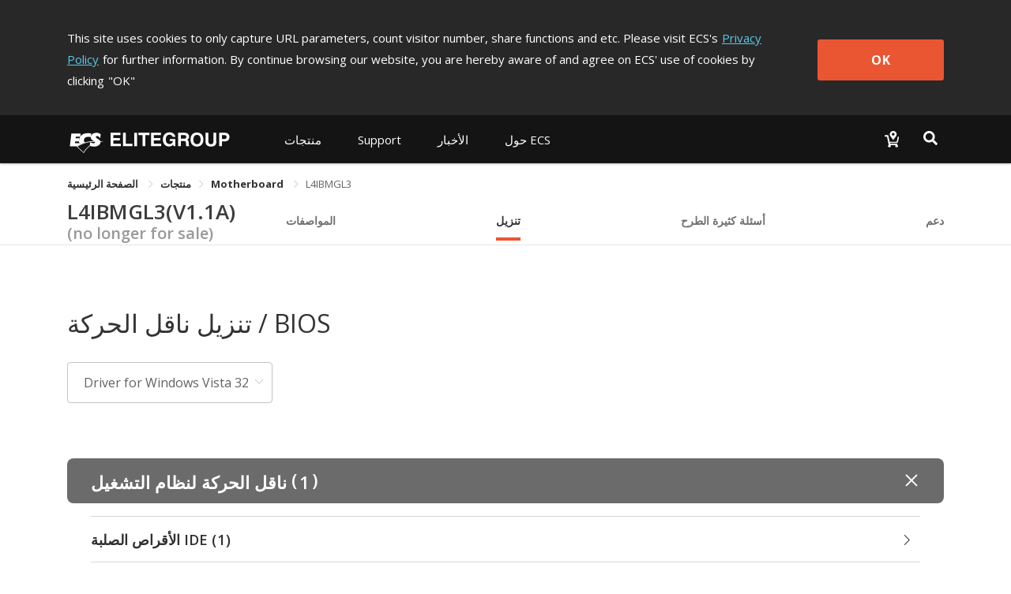

--- FILE ---
content_type: text/html; charset=utf-8
request_url: https://www.ecs.com.tw/ar/Product/Motherboard/L4IBMGL3/download
body_size: 15873
content:
<!doctype html>
<html data-n-head-ssr lang="ar" data-n-head="%7B%22lang%22:%7B%22ssr%22:%22ar%22%7D%7D">
  <head >
    <title>L4IBMGL3｜Motherboard｜منتجات｜ECS ELITEGROUP</title><meta data-n-head="ssr" charset="utf-8"><meta data-n-head="ssr" name="viewport" content="width=device-width, initial-scale=1, user-scalable=no"><meta data-n-head="ssr" data-hid="theme-color" name="theme-color" content="#141414"><meta data-n-head="ssr" data-hid="og:type" property="og:type" content="website"><meta data-n-head="ssr" data-hid="og:site_name" property="og:site_name" content="ECS ELITEGROUP"><meta data-n-head="ssr" data-hid="og:url" property="og:url" content="https://www.ecs.com.tw/ar/Product/Motherboard/L4IBMGL3/download"><meta data-n-head="ssr" data-hid="twitter:site" property="twitter:site" content="@ECS_GlobalHQ"><meta data-n-head="ssr" data-hid="twitter:card" property="twitter:card" content="summary_large_image"><meta data-n-head="ssr" data-hid="apple-mobile-web-app-title" name="apple-mobile-web-app-title" content="ECS ELITEGROUP"><meta data-n-head="ssr" data-hid="mobile-web-app-capable" name="mobile-web-app-capable" content="yes"><meta data-n-head="ssr" data-hid="og:title" property="og:title" content="L4IBMGL3｜Motherboard｜منتجات｜ECS ELITEGROUP"><meta data-n-head="ssr" data-hid="twitter:title" property="twitter:title" content="L4IBMGL3｜Motherboard｜منتجات｜ECS ELITEGROUP"><meta data-n-head="ssr" data-hid="og:description" property="og:description" content="&lt;LI&gt;شبكة محلية النطاق / تنشيط المودم &lt;/LI&gt;&lt;LI&gt; إعدادات سحرية&lt;/LI&gt;&lt;LI&gt; ناقل تسلسلي عام 2.0&lt;/LI&gt;&lt;LI&gt; مراقبة الأجزاء الصلبة &lt;/LI&gt;&lt;LI&gt; لوحة المفاتيح فيوضع التشغيل&lt;/LI&gt;&lt;LI&gt;تدعم ألترا دي أم أيه 100/66 &lt;/LI&gt;&lt;LI&gt; تدعم دي دي أر 266/200&#x27;&lt;LI&gt;"><meta data-n-head="ssr" data-hid="og:image" property="og:image" content="https://campaign.ecs.com.tw/images/products/large/l4ibmgl3.jpg"><meta data-n-head="ssr" data-hid="description" name="description" content="&lt;LI&gt;شبكة محلية النطاق / تنشيط المودم &lt;/LI&gt;&lt;LI&gt; إعدادات سحرية&lt;/LI&gt;&lt;LI&gt; ناقل تسلسلي عام 2.0&lt;/LI&gt;&lt;LI&gt; مراقبة الأجزاء الصلبة &lt;/LI&gt;&lt;LI&gt; لوحة المفاتيح فيوضع التشغيل&lt;/LI&gt;&lt;LI&gt;تدعم ألترا دي أم أيه 100/66 &lt;/LI&gt;&lt;LI&gt; تدعم دي دي أر 266/200&#x27;&lt;LI&gt;"><meta data-n-head="ssr" data-hid="twitter:image" property="twitter:image" content="https://campaign.ecs.com.tw/images/products/large/l4ibmgl3.jpg"><meta data-n-head="ssr" data-hid="twitter:description" property="twitter:description" content="&lt;LI&gt;شبكة محلية النطاق / تنشيط المودم &lt;/LI&gt;&lt;LI&gt; إعدادات سحرية&lt;/LI&gt;&lt;LI&gt; ناقل تسلسلي عام 2.0&lt;/LI&gt;&lt;LI&gt; مراقبة الأجزاء الصلبة &lt;/LI&gt;&lt;LI&gt; لوحة المفاتيح فيوضع التشغيل&lt;/LI&gt;&lt;LI&gt;تدعم ألترا دي أم أيه 100/66 &lt;/LI&gt;&lt;LI&gt; تدعم دي دي أر 266/200&#x27;&lt;LI&gt;"><link data-n-head="ssr" rel="icon" type="image/x-icon" href="/favicon.ico"><link data-n-head="ssr" rel="stylesheet" type="text/css" href="https://fonts.googleapis.com/css?family=Open+Sans:300,400,600,700,800" integrity="hApzngR5bONZqYdTzaLbFWdMpP3KMRt0xtiGGetqjd6jxJ1H2409eYk+3XrE0OFA" crossorigin="anonymous"><link data-n-head="ssr" rel="stylesheet" type="text/css" href="https://fonts.googleapis.com/icon?family=Material+Icons" integrity="sha384-m9N6jCtM6G1HOYTiXrGvYc/XkdRvPhU/yaB4cAh8yHA74cfAE+joMhMl5Xi+85MA" crossorigin="anonymous"><link data-n-head="ssr" rel="stylesheet" type="text/css" href="https://cdnjs.cloudflare.com/ajax/libs/twitter-bootstrap/4.4.1/css/bootstrap.min.css" integrity="sha384-Vkoo8x4CGsO3+Hhxv8T/Q5PaXtkKtu6ug5TOeNV6gBiFeWPGFN9MuhOf23Q9Ifjh" crossorigin="anonymous"><link data-n-head="ssr" data-hid="shortcut-icon" rel="shortcut icon" href="/_nuxt/icons/icon_64x64.94cff8.png"><link data-n-head="ssr" data-hid="apple-touch-icon" rel="apple-touch-icon" href="/_nuxt/icons/icon_512x512.94cff8.png" sizes="512x512"><link data-n-head="ssr" rel="manifest" href="/_nuxt/manifest.e56c465b.json" data-hid="manifest"><link data-n-head="ssr" rel="canonical" href="https://www.ecs.com.tw/ar/Product/Motherboard/L4IBMGL3/download"><script data-n-head="ssr" type="text/javascript" charset="utf-8" src="https://cdnjs.cloudflare.com/ajax/libs/jquery/3.7.1/jquery.min.js" integrity="sha384-1H217gwSVyLSIfaLxHbE7dRb3v4mYCKbpQvzx0cegeju1MVsGrX5xXxAvs/HgeFs" crossorigin="anonymous"></script><script data-n-head="ssr" type="text/javascript" charset="utf-8" src="https://cdnjs.cloudflare.com/ajax/libs/twitter-bootstrap/4.4.1/js/bootstrap.min.js" integrity="sha384-wfSDF2E50Y2D1uUdj0O3uMBJnjuUD4Ih7YwaYd1iqfktj0Uod8GCExl3Og8ifwB6" crossorigin="anonymous"></script><script data-n-head="ssr" src="//www.googletagmanager.com/gtm.js?id=GTM-MW7565Q&amp;l=dataLayer" async></script><link rel="preload" href="/_nuxt/10db410.js" as="script"><link rel="preload" href="/_nuxt/00a0c9d.js" as="script"><link rel="preload" href="/_nuxt/css/bd0d8eb.css" as="style"><link rel="preload" href="/_nuxt/368d7d3.js" as="script"><link rel="preload" href="/_nuxt/css/36d126a.css" as="style"><link rel="preload" href="/_nuxt/253f25a.js" as="script"><link rel="preload" href="/_nuxt/css/3131095.css" as="style"><link rel="preload" href="/_nuxt/1e79ef5.js" as="script"><link rel="preload" href="/_nuxt/css/6457484.css" as="style"><link rel="preload" href="/_nuxt/2681d5c.js" as="script"><link rel="preload" href="/_nuxt/css/5792c2d.css" as="style"><link rel="preload" href="/_nuxt/436bd75.js" as="script"><link rel="preload" href="/_nuxt/css/4c413eb.css" as="style"><link rel="preload" href="/_nuxt/afa229e.js" as="script"><link rel="preload" href="/_nuxt/css/4f26e4d.css" as="style"><link rel="preload" href="/_nuxt/0a34765.js" as="script"><link rel="stylesheet" href="/_nuxt/css/bd0d8eb.css"><link rel="stylesheet" href="/_nuxt/css/36d126a.css"><link rel="stylesheet" href="/_nuxt/css/3131095.css"><link rel="stylesheet" href="/_nuxt/css/6457484.css"><link rel="stylesheet" href="/_nuxt/css/5792c2d.css"><link rel="stylesheet" href="/_nuxt/css/4c413eb.css"><link rel="stylesheet" href="/_nuxt/css/4f26e4d.css">
  </head>
  <body >
    <noscript data-n-head="ssr" data-hid="gtm-noscript" data-pbody="true"><iframe src="//www.googletagmanager.com/ns.html?id=GTM-MW7565Q&l=dataLayer" height="0" width="0" style="display:none;visibility:hidden"></iframe></noscript><div data-server-rendered="true" id="__nuxt"><div class="vld-parent"><div tabindex="0" aria-label="Loading" class="vld-overlay is-active is-full-page" style="z-index:9999;display:none;"><div class="vld-background" style="opacity:1;backdrop-filter:blur(2px);"></div><div class="vld-icon"><div class="nb-spinner"></div> <svg id="logo" version="1.1" xmlns="http://www.w3.org/2000/svg" xmlns:xlink="http://www.w3.org/1999/xlink" x="0px" y="0px" viewBox="0 0 47.8 36.2" xml:space="preserve" style="enable-background:new 0 0 47.8 36.2;"><g><g><g><polygon points="4.7,30.7 2,30.7 2,31.8 4.5,31.8 4.5,32.7 2,32.7 2,34 4.8,34 4.8,34.9 0.9,34.9
				0.9,29.8 4.7,29.8 			" style="fill:#B0B0B0;"></polygon> <polygon points="6.8,34 9.4,34 9.4,34.9 5.7,34.9 5.7,29.8 6.8,29.8 			" style="fill:#B0B0B0;"></polygon> <polygon points="11.1,34.9 10,34.9 10,29.8 11.1,29.8 			" style="fill:#B0B0B0;"></polygon> <polygon points="14.3,34.9 13.2,34.9 13.2,30.7 11.7,30.7 11.7,29.8 15.9,29.8 15.9,30.7 14.3,30.7 			" style="fill:#B0B0B0;"></polygon> <polygon points="20.3,30.7 17.6,30.7 17.6,31.8 20.1,31.8 20.1,32.7 17.6,32.7 17.6,34 20.4,34 20.4,34.9
				16.5,34.9 16.5,29.8 20.3,29.8 			" style="fill:#B0B0B0;"></polygon> <path d="M23.7,32.2l2.2,0v2.8l-0.7,0L25,34.3c-0.3,0.3-0.7,0.8-1.6,0.8c-1.2,0-2.4-0.9-2.4-2.7
				c0-1.4,0.8-2.7,2.5-2.7c1.6,0,2.2,1,2.3,1.7l-1.1,0c0-0.2-0.4-0.8-1.1-0.9c-0.8,0-1.5,0.5-1.5,1.9c0,1.4,0.8,1.8,1.5,1.8
				c0.2,0,1-0.1,1.2-1.1h-1.2L23.7,32.2z" style="fill:#B0B0B0;"></path> <path d="M27.9,32l0-1.4l1.3,0c0.6,0,0.8,0.4,0.8,0.7c0,0.5-0.3,0.7-0.8,0.7H27.9 M26.9,34.9l1.1,0v-2
				l1.1,0c0.8,0,0.8,0.3,0.8,1c0,0.5,0,0.8,0.1,1h1.2l0-0.1c-0.2-0.1-0.2-0.3-0.2-1c0-1-0.2-1.1-0.7-1.3c0.5-0.2,0.8-0.7,0.8-1.2
				c0-0.4-0.3-1.5-1.6-1.5l-2.6,0V34.9z" style="fill:#B0B0B0;"></path> <path d="M32.8,32.4c0-1.4,0.8-1.8,1.4-1.8c0.6,0,1.4,0.4,1.4,1.8c0,1.4-0.8,1.8-1.4,1.8
				C33.6,34.2,32.8,33.8,32.8,32.4 M31.7,32.4c0,2.4,1.8,2.7,2.5,2.7c0.7,0,2.5-0.3,2.5-2.7c0-2.4-1.8-2.7-2.5-2.7
				C33.5,29.6,31.7,29.9,31.7,32.4z" style="fill:#B0B0B0;"></path> <path d="M41.7,33.1c0,1.4-0.8,1.9-2.1,1.9c-0.5,0-1.2-0.1-1.6-0.6c-0.3-0.3-0.4-0.7-0.4-1.2l0-3.4l1.1,0
				l0,3.3c0,0.7,0.4,1,0.9,1c0.7,0,1-0.4,1-1l0-3.4l1.1,0L41.7,33.1z" style="fill:#B0B0B0;"></path> <path d="M43.8,32.2l0-1.5l0.9,0c0.7,0,0.9,0.2,0.9,0.7c0,0.2,0,0.8-0.8,0.8H43.8 M43.8,33.1h1.2
				c1.4,0,1.6-1.2,1.6-1.6c0-1-0.6-1.7-1.6-1.7l-2.4,0l0,5.2h1.1L43.8,33.1z" style="fill:#B0B0B0;"></path></g> <path d="M46.4,13.7c-1.4-0.4-2.9-0.6-4.4-0.9c-0.2-0.8-0.7-1.5-1.4-2c-0.3-0.2-0.6-0.4-1-0.7l-1.6-0.9
			c-0.2-0.1-0.4-0.2-0.6-0.3c-1.3-0.9-1.6-1.4-1.4-2.1c0.2-0.6,0.6-0.9,1.5-1c0.9-0.1,2.5,0.5,3.7,1.8c0.3,0.3,0.5,0.7,0.8,1.1
			l0.6-5.4c-2.3-1.9-5.6-2.6-8.9-1.5c-0.5,0.2-1,0.4-1.5,0.7c-3.4,2-3.7,6.2-1.3,8.3c0.3,0.3,0.7,0.5,1.1,0.7l1.3,0.8l0,0
			c-4.1,0.2-8,0.8-11.7,2c-1.1-0.7-1.7-2-1.5-3.4c0.4-2.6,2.4-4.2,6.2-4.1c1,0,2,0.2,2.9,0.5l0.6-4.9c-1.3-0.3-2.6-0.4-3.8-0.5
			c-5-0.1-8.6,1.5-10.6,4.5l0,0.1l0,0c-0.4,0.7-0.8,1.4-1.1,2.2l-5.3,0l0.3-2.2l6.1,0c0,0,0,0,0-0.1L16,2.2l-12.5,0L1.4,19.6l8.9,0
			c0,0,0,0,0,0l9.5,8.9c2.2-3.8,5.2-7.2,8.8-9.7c1.1,0.5,2.3,0.9,3.5,1c3.5,0.4,6.6-0.5,8.3-2.1c1.4-1.2,1.9-2.7,1.9-4
			c0.9-0.1,1.8-0.2,2.8-0.1C45.5,13.7,46,13.7,46.4,13.7z M34.7,13.1C34.7,13.1,34.7,13.1,34.7,13.1c0.5,0.4,0.6,1,0.4,1.4h0
			c-0.1,0.2-0.2,0.4-0.4,0.5c-0.4,0.3-1,0.4-1.8,0.4c0,0,0,0,0,0c-0.9,0-2.1-0.3-3.3-1.1c-0.4-0.2-0.7-0.5-1-0.8l0,0
			C30.5,13.3,32.6,13.1,34.7,13.1z M8.3,15.3l0.3-2.4l5.1,0c0.1,0.9,0.2,1.7,0.5,2.4L8.3,15.3z M19.5,27.2l-7.9-7.5
			c0.1,0,0.1-0.1,0.2-0.1c1.3-0.8,2.5-1.5,3.9-2.1c0.8-0.4,1.5-0.7,2.3-1c1.6-0.6,3.2-1.2,4.8-1.7c1.8-0.5,3.7-0.9,5.7-1.2
			c0,0,0,0,0,0h0L28,18.2c-0.3,0.2-0.6,0.4-0.9,0.7C24,21.2,21.5,24,19.5,27.2z" style="fill:#B0B0B0;"></path></g></g></svg></div></div></div><div id="__layout"><div><div class="cookie-policy" style="display:none;" data-v-85d37ac6><div class="container cookie-wrap" data-v-85d37ac6><div class="info-txt en" data-v-85d37ac6><p class="txt" data-v-85d37ac6>
        This site uses cookies to only capture URL parameters, count visitor
        number, share functions and etc. Please visit ECS's<a href="/ar/privacy" class="privacy-url" data-v-85d37ac6>Privacy Policy</a>for further information. By continue browsing our website, you are
        hereby aware of and agree on ECS' use of cookies by clicking<span data-v-85d37ac6>&quot;OK&quot;</span></p> <button class="btn-confirm" data-v-85d37ac6>
        OK
      </button></div></div></div> <div id="ar" class="wrapper" data-v-6fbdb23d><div id="mobile-menu" data-v-6fbdb23d><div class="navbar-panel"><ul class="navbar"><li id="products-item" class="nav-item"><p class="nav-link no-link"></p> <div role="tablist" aria-multiselectable="true" class="el-collapse"></div></li> <li id="support-item" class="nav-item"><p class="nav-link no-link"></p> <ul class="list"></ul></li> <!----> <li id="investor-item" class="nav-item"><p class="nav-link no-link"></p> <ul class="list"></ul></li> <li id="news-item" class="nav-item"><p class="nav-link no-link"></p> <ul class="list"></ul></li> <li id="about-item" class="nav-item"><p class="nav-link no-link"></p> <ul class="list"></ul></li></ul></div></div> <div class="overlay" data-v-6fbdb23d></div> <div class="main" data-v-6fbdb23d><section class="header-area" data-v-6fbdb23d><header class="header-menu"><div class="container navbar-wrap"><nav class="navbar desktop"><a href="/ar" class="navbar-brand logo nuxt-link-active"><h1>ECS ELITEGROUP 精英電腦</h1></a> <ul class="nav nav-left"><li id="products-item" data-dropdown="products" class="nav-item"><button class="nav-link">
              
            </button> <div class="products-sub-menu products-menu sub-menu"><ul class="sub-nav"></ul></div></li> <li id="support-item" data-dropdown="support" class="nav-item"><a href="javascript:;" class="nav-link">
              
            </a> <div class="support-sub-menu sub-menu dropdown-sub-menu"><ul class="sub-nav"></ul></div></li> <!----> <!----> <!----> <li id="news-item" data-dropdown="news" class="nav-item"><a href="javascript:;" class="nav-link">
              
            </a> <div class="news-sub-menu sub-menu dropdown-sub-menu"><ul class="sub-nav"></ul></div></li> <li id="about-item" data-dropdown="about" class="nav-item"><a href="javascript:;" class="nav-link">
              
            </a> <div class="about-sub-menu sub-menu dropdown-sub-menu"><ul class="sub-nav"></ul></div></li></ul> <ul class="nav nav-right"><li class="nav-item w2b-item"><a href="/arundefined" class="nav-link"><img src="[data-uri]" alt="Where to buy"></a></li> <li class="nav-item search-item"><button class="nav-link"><img src="[data-uri]" alt="Search"></button></li></ul></nav> <nav class="navbar mobile"><div class="left"><button class="menu-toggle"><svg viewBox="0 0 100 100" class="hamburger hamRotate"><path d="m 30,33 h 40 c 3.722839,0 7.5,3.126468 7.5,8.578427 0,5.451959 -2.727029,8.421573 -7.5,8.421573 h -20" class="line top"></path> <path d="m 30,50 h 40" class="line middle"></path> <path d="m 70,67 h -40 c 0,0 -7.5,-0.802118 -7.5,-8.365747 0,-7.563629 7.5,-8.634253 7.5,-8.634253 h 20" class="line bottom"></path></svg></button> <a href="/ar" class="menu-logo nuxt-link-active"></a></div> <div class="right"><a href="/arundefined"><img src="[data-uri]" alt="Where to buy"></a> <button class="menu-search"><img src="[data-uri]" alt="Search"></button></div></nav></div> <div class="top-search"><div class="container"><div class="input-group"><span class="input-group-addon"><svg aria-hidden="true" focusable="false" data-prefix="fas" data-icon="magnifying-glass" role="img" xmlns="http://www.w3.org/2000/svg" viewBox="0 0 512 512" class="svg-inline--fa fa-magnifying-glass"><path fill="currentColor" d="M416 208c0 45.9-14.9 88.3-40 122.7L502.6 457.4c12.5 12.5 12.5 32.8 0 45.3s-32.8 12.5-45.3 0L330.7 376c-34.4 25.2-76.8 40-122.7 40C93.1 416 0 322.9 0 208S93.1 0 208 0S416 93.1 416 208zM208 352a144 144 0 1 0 0-288 144 144 0 1 0 0 288z"></path></svg></span> <div aria-haspopup="listbox" role="combobox" aria-owns="el-autocomplete-7615" class="el-autocomplete form-control"><div class="el-input"><!----><input type="text" autocomplete="off" valueKey="value" placeholder="بحث" name="inputSearch" fetchSuggestions="function () { [native code] }" triggerOnFocus="true" debounce="300" placement="bottom-start" popperAppendToBody="true" class="el-input__inner"><!----><!----><!----><!----></div><div role="region" class="el-autocomplete-suggestion el-popper" style="width:;display:none;"><div class="el-scrollbar"><div class="el-autocomplete-suggestion__wrap el-scrollbar__wrap el-scrollbar__wrap--hidden-default"><ul class="el-scrollbar__view el-autocomplete-suggestion__list"></ul></div><div class="el-scrollbar__bar is-horizontal"><div class="el-scrollbar__thumb" style="width:0;transform:translateX(0%);ms-transform:translateX(0%);webkit-transform:translateX(0%);"></div></div><div class="el-scrollbar__bar is-vertical"><div class="el-scrollbar__thumb" style="height:0;transform:translateY(0%);ms-transform:translateY(0%);webkit-transform:translateY(0%);"></div></div></div></div></div> <span class="input-group-addon close-search"><svg aria-hidden="true" focusable="false" data-prefix="fas" data-icon="xmark" role="img" xmlns="http://www.w3.org/2000/svg" viewBox="0 0 384 512" class="svg-inline--fa fa-xmark"><path fill="currentColor" d="M342.6 150.6c12.5-12.5 12.5-32.8 0-45.3s-32.8-12.5-45.3 0L192 210.7 86.6 105.4c-12.5-12.5-32.8-12.5-45.3 0s-12.5 32.8 0 45.3L146.7 256 41.4 361.4c-12.5 12.5-12.5 32.8 0 45.3s32.8 12.5 45.3 0L192 301.3 297.4 406.6c12.5 12.5 32.8 12.5 45.3 0s12.5-32.8 0-45.3L237.3 256 342.6 150.6z"></path></svg></span></div></div></div></header></section> <section class="sub-nav-area" data-v-6fbdb23d><div class="container" data-v-6fbdb23d><div aria-label="Breadcrumb" role="navigation" class="el-breadcrumb" data-v-6fbdb23d><span class="el-breadcrumb__item" data-v-6fbdb23d><span role="link" class="el-breadcrumb__inner is-link">
            الصفحة الرئيسية
          </span><span role="presentation" class="el-breadcrumb__separator"></span></span> <span class="el-breadcrumb__item" data-v-6fbdb23d><span role="link" class="el-breadcrumb__inner"><a class="no-link" data-v-6fbdb23d>منتجات</a></span><span role="presentation" class="el-breadcrumb__separator"></span></span> <span class="el-breadcrumb__item" data-v-6fbdb23d><span role="link" class="el-breadcrumb__inner is-link">
            Motherboard
          </span><span role="presentation" class="el-breadcrumb__separator"></span></span> <span class="el-breadcrumb__item" data-v-6fbdb23d><span role="link" class="el-breadcrumb__inner">L4IBMGL3</span><span role="presentation" class="el-breadcrumb__separator"></span></span></div></div> <div data-v-6fbdb23d><div class="van-sticky"><section id="top-nav-area" data-v-6fbdb23d><div class="container"><div class="row"><div class="col-md-12 col-12"><div class="top-nav"><h1 class="model-name"><a href="/ar/Product/Motherboard/L4IBMGL3/overview" class="overview-disabled">
              L4IBMGL3(V1.1A)
            </a> <span class="archive">
              (no longer for sale)</span></h1> <ul class="model-nav-tabs overview-disabled"><!----> <li class="tab tab-spec"><a href="/ar/Product/Motherboard/L4IBMGL3/specification">
                المواصفات
              </a></li> <!----> <li class="tab tab-download"><a href="/ar/Product/Motherboard/L4IBMGL3/download" aria-current="page" class="nuxt-link-exact-active nuxt-link-active">
                تنزيل
              </a></li> <li class="tab tab-faq"><a href="/ar/Product/Motherboard/L4IBMGL3/faq">
                أسئلة كثيرة الطرح
              </a></li> <li class="tab tab-support"><a href="/ar/Product/Motherboard/L4IBMGL3/support">
                دعم
              </a></li></ul></div></div></div></div></section> <section id="mobile-top-nav-area" data-v-6fbdb23d><div class="model-nav-title"><h1 class="model-name"><a href="/ar/Product/Motherboard/L4IBMGL3/overview" class="overview-disabled">
        L4IBMGL3(V1.1A)
      </a></h1> <span class="archive"> (no longer for sale)</span> <button class="btn-toggle"><span class="material-icons">
        keyboard_arrow_down
      </span></button></div> <ul class="model-nav-tabs archive-height"><!----> <li class="tab tab-spec"><a href="/ar/Product/Motherboard/L4IBMGL3/specification">
        المواصفات
      </a></li> <!----> <li class="tab tab-download"><a href="/ar/Product/Motherboard/L4IBMGL3/download" aria-current="page" class="nuxt-link-exact-active nuxt-link-active">
        تنزيل
      </a></li> <li class="tab tab-faq"><a href="/ar/Product/Motherboard/L4IBMGL3/faq">
        أسئلة كثيرة الطرح
      </a></li> <li class="tab tab-support"><a href="/ar/Product/Motherboard/L4IBMGL3/support">
        دعم
      </a></li></ul> <div class="mobile-nav-overlay"></div></section></div></div></section> <section class="content-area" data-v-3937f4d8 data-v-6fbdb23d data-v-6fbdb23d><div class="inner" data-v-3937f4d8><section class="download-wrap" data-v-3937f4d8 data-v-3937f4d8><section class="container" data-v-3937f4d8><section class="head-area" data-v-3937f4d8><div class="title" data-v-3937f4d8><h3 data-v-3937f4d8>تنزيل ناقل الحركة / BIOS</h3></div></section> <section class="select-area" data-v-3937f4d8><div class="el-select" data-v-3937f4d8><!----><div class="el-input el-input--suffix"><!----><input type="text" readonly="readonly" autocomplete="off" placeholder="Please choose" class="el-input__inner"><!----><span class="el-input__suffix"><span class="el-input__suffix-inner"><i class="el-select__caret el-input__icon el-icon-arrow-up"></i><!----><!----><!----><!----><!----></span><!----></span><!----><!----></div><div class="el-select-dropdown el-popper" style="min-width:;display:none;"><div class="el-scrollbar" style="display:none;"><div class="el-select-dropdown__wrap el-scrollbar__wrap el-scrollbar__wrap--hidden-default"><ul class="el-scrollbar__view el-select-dropdown__list"><!----><li class="el-select-dropdown__item selected" data-v-3937f4d8><span>Driver for Windows Vista 32bit</span></li><li class="el-select-dropdown__item" data-v-3937f4d8><span>Driver for Windows Vista 64bit</span></li><li class="el-select-dropdown__item" data-v-3937f4d8><span>Driver for Windows Server 2003 x64</span></li><li class="el-select-dropdown__item" data-v-3937f4d8><span>Driver for Windows 2003</span></li><li class="el-select-dropdown__item" data-v-3937f4d8><span>Driver for Windows XP 64bit edition</span></li><li class="el-select-dropdown__item" data-v-3937f4d8><span>Driver for Windows XP 32bit edition</span></li><li class="el-select-dropdown__item" data-v-3937f4d8><span>Driver for Windows 2000</span></li><li class="el-select-dropdown__item" data-v-3937f4d8><span>Driver for Windows 9x </span></li><li class="el-select-dropdown__item" data-v-3937f4d8><span>Driver for Windows Me</span></li><li class="el-select-dropdown__item" data-v-3937f4d8><span>Driver for Windows Vista</span></li><li class="el-select-dropdown__item" data-v-3937f4d8><span>Driver for Windows NT series</span></li><li class="el-select-dropdown__item" data-v-3937f4d8><span>Driver for Windows family</span></li><li class="el-select-dropdown__item" data-v-3937f4d8><span>BIOS/Image &amp; Manual/EDM</span></li></ul></div><div class="el-scrollbar__bar is-horizontal"><div class="el-scrollbar__thumb" style="width:0;transform:translateX(0%);ms-transform:translateX(0%);webkit-transform:translateX(0%);"></div></div><div class="el-scrollbar__bar is-vertical"><div class="el-scrollbar__thumb" style="height:0;transform:translateY(0%);ms-transform:translateY(0%);webkit-transform:translateY(0%);"></div></div></div><p class="el-select-dropdown__empty">
          لايوجد بيانات
        </p></div></div></section> <section class="download-area" data-v-3937f4d8><div class="download-type" data-v-3937f4d8><div class="van-collapse van-hairline--top-bottom" data-v-3937f4d8><div class="van-collapse-item" data-v-3937f4d8><div role="button" tabindex="0" aria-expanded="true" class="van-cell van-cell--clickable van-collapse-item__title van-collapse-item__title--expanded"><div class="van-cell__title"><div class="file-type-drivers" data-v-3937f4d8>
                    ناقل الحركة لنظام التشغيل
                    <span class="type-num-content" data-v-3937f4d8><span data-v-3937f4d8>(</span> <span class="type-num" data-v-3937f4d8>1</span> <span data-v-3937f4d8>)</span></span></div></div><div data-v-3937f4d8><i class="van-icon van-icon-plus" data-v-3937f4d8><!----></i></div></div><div class="van-collapse-item__wrapper"><div class="van-collapse-item__content">  <div role="tablist" aria-multiselectable="true" class="el-collapse drivers-collapse" data-v-3937f4d8><div data-v-3937f4d8><div class="el-collapse-item" data-v-3937f4d8><div role="tab" aria-controls="el-collapse-content-4280" aria-describedby="el-collapse-content-4280"><div role="button" id="el-collapse-head-4280" tabindex="0" class="el-collapse-item__header">
                          الأقراص الصلبة IDE
                          <span class="file-num-content" data-v-3937f4d8><span data-v-3937f4d8>(</span> <span class="file-num" data-v-3937f4d8>
                              1
                            </span> <span data-v-3937f4d8>)</span></span><i class="el-collapse-item__arrow el-icon-arrow-right"></i></div></div><div role="tabpanel" aria-hidden="true" aria-labelledby="el-collapse-head-4280" id="el-collapse-content-4280" class="el-collapse-item__wrap" style="display:none;"><div class="el-collapse-item__content"> <section class="table-area drivers-table" data-v-92749016 data-v-3937f4d8><ul data-v-92749016><li data-v-92749016><span class="item" data-v-92749016>اسم</span> <span class="data" data-v-92749016>Intel Inf Driver</span></li> <li data-v-92749016><span class="item" data-v-92749016>نسخة</span> <span class="data" data-v-92749016>8.3.0.1013</span></li> <li data-v-92749016><span class="item" data-v-92749016>تاريخ الإصدار</span> <span class="data" data-v-92749016>2007/03/06</span></li> <li data-v-92749016><span class="item" data-v-92749016>تحديث الوصف</span> <span class="data" data-v-92749016>On 865/915/945/946/965/Q33/G33/G31/P35 Series</span></li> <li data-v-92749016><span class="item" data-v-92749016>ملاحظة خاصة</span> <span class="data" data-v-92749016></span></li> <li data-v-92749016><span class="item" data-v-92749016>حجم الملف</span> <span class="data" data-v-92749016>2.09 MB</span></li> <li data-v-92749016><span class="item" data-v-92749016>تنزيل</span> <span class="data data-btn" data-v-92749016></span></li></ul></section></div></div></div></div></div></div></div></div></div></div></section> <section class="note-area" data-v-3937f4d8><h3 class="title" data-v-3937f4d8><svg aria-hidden="true" focusable="false" data-prefix="fas" data-icon="circle-exclamation" role="img" xmlns="http://www.w3.org/2000/svg" viewBox="0 0 512 512" class="svg-inline--fa fa-circle-exclamation" data-v-3937f4d8><path fill="currentColor" d="M256 512A256 256 0 1 0 256 0a256 256 0 1 0 0 512zm0-384c13.3 0 24 10.7 24 24V264c0 13.3-10.7 24-24 24s-24-10.7-24-24V152c0-13.3 10.7-24 24-24zM224 352a32 32 0 1 1 64 0 32 32 0 1 1 -64 0z" data-v-3937f4d8></path></svg>ملاحظة هامة
            </h3> <p data-v-3937f4d8>يرجى قراءة وصف التحديث والملاحظة العامة بعناية قبل تحديث نظام الدخل / الخرج الاساسي الجديد.</p> <ul data-v-3937f4d8><li data-v-3937f4d8>
                يرجى عدم تحديث نظام الدخل / الخرج الاساسي اذا كان نظامك يعمل بصورة جيدة.
              </li> <li data-v-3937f4d8>
                قد يتسبب نظام الدخل / الخرج الاساسي الوميضي غير الناجح في فشل النظام في التشغيل. يرجى التأكد من رقم نسخة لوحةالدارة المطبوعة M/B اولا. ثم قم بتنزيل نظام الدخل / الخرج الاساسي الصحيح للتحديث.
                <a href="https://campaign.ecs.com.tw/support/productinfo/index.htm" target="_blank" class="link" data-v-3937f4d8>（كيف تعرف الM/B PCB version）</a></li> <li data-v-3937f4d8>
                يرجى عدم إعادة تشغيل النظام وفصل مصدر الطاقة وإزالة البطارية أثناء عملية تحديث BIOS.
              </li> <li data-v-3937f4d8>
                يرجى استخدام خدمة نظام الدخل / الخرج الاساسي الوميضي المنشورة على موقع الويب بدلا من الخدمة الوميضية في وحدة دفع الاقراص المدمجة &quot;ملف الخدمة&quot;
                <a href="https://campaign.ecs.com.tw/support/bak_extra/flashutl/index.html" target="_blank" class="link" data-v-3937f4d8>（كيفية استخدام فائدة فلاش）</a></li></ul></section></section></section></div></section> <div class="scroll-top-mobile" data-v-6fbdb23d><button title="Scroll to top" class="scroll-mobile-inner"><span class="material-icons">
      keyboard_capslock
    </span></button></div> <footer class="footer-area" data-v-047f6240 data-v-6fbdb23d><div class="container desktop" data-v-047f6240><div class="inner" data-v-047f6240><div class="box-0" data-v-047f6240><div class="f-nav" data-v-047f6240><h3 data-v-047f6240>حول ECS</h3> <ul class="f-list" data-v-047f6240><li data-v-047f6240><a href="/ar/about/introduction" data-v-047f6240><!---->
                مقدمة
              </a></li><li data-v-047f6240><a href="/ar/awards" data-v-047f6240><!---->
                لجوئز
              </a></li><li data-v-047f6240><a href="https://campaign.ecs.com.tw/support/greenecs_en/index.html" target="_blank" data-v-047f6240><!---->
                Green ECS
              </a></li><li data-v-047f6240><a href="/ar/about/contact" data-v-047f6240><!---->
                اتصل بنا
              </a></li><li data-v-047f6240><a href="https://campaign.ecs.com.tw/document/esg-report/2024-esg-report_en.pdf" target="_blank" data-v-047f6240><!---->
                ECS ESG Report
              </a></li></ul></div></div><div class="box-1" data-v-047f6240><div class="f-nav" data-v-047f6240><h3 data-v-047f6240> الأخبار</h3> <ul class="f-list" data-v-047f6240><li data-v-047f6240><a href="/ar/news" data-v-047f6240><!---->
                غرفة الأخبار
              </a></li><li data-v-047f6240><a href="/ar/events" data-v-047f6240><!---->
                مركز الأحداث
              </a></li></ul></div></div><div class="box-2" data-v-047f6240><div class="f-nav" data-v-047f6240><h3 data-v-047f6240>Support</h3> <ul class="f-list" data-v-047f6240><li data-v-047f6240><a href="/ar/support/download-center" data-v-047f6240><!---->
                مركز التنزيل
              </a></li><li data-v-047f6240><a href="/ar/support/technical-support" data-v-047f6240><!---->
                الدعم الفني
              </a></li><li data-v-047f6240><a href="/ar/support/faq" data-v-047f6240><!---->
                التعليمات / التعليمات العامة
              </a></li><li data-v-047f6240><a href="https://campaign.ecs.com.tw/support/product_guide/2026" target="_blank" data-v-047f6240>
                Product Guide
              </a></li></ul></div></div> <div class="box-social" data-v-047f6240><div class="f-nav" data-v-047f6240><h3 data-v-047f6240>FOLLOW US</h3> <ul class="f-list" data-v-047f6240><li data-v-047f6240><a href="https://www.facebook.com/ecsglobal/" target="_blank" data-v-047f6240><svg aria-hidden="true" focusable="false" data-prefix="fab" data-icon="facebook-f" role="img" xmlns="http://www.w3.org/2000/svg" viewBox="0 0 320 512" class="svg-inline--fa fa-facebook-f" data-v-047f6240 data-v-047f6240><path fill="currentColor" d="M80 299.3V512H196V299.3h86.5l18-97.8H196V166.9c0-51.7 20.3-71.5 72.7-71.5c16.3 0 29.4 .4 37 1.2V7.9C291.4 4 256.4 0 236.2 0C129.3 0 80 50.5 80 159.4v42.1H14v97.8H80z" data-v-047f6240 data-v-047f6240></path></svg>
                facebook
              </a></li><li data-v-047f6240><a href="https://www.youtube.com/ecschannel" target="_blank" data-v-047f6240><svg aria-hidden="true" focusable="false" data-prefix="fab" data-icon="youtube" role="img" xmlns="http://www.w3.org/2000/svg" viewBox="0 0 576 512" class="svg-inline--fa fa-youtube" data-v-047f6240 data-v-047f6240><path fill="currentColor" d="M549.655 124.083c-6.281-23.65-24.787-42.276-48.284-48.597C458.781 64 288 64 288 64S117.22 64 74.629 75.486c-23.497 6.322-42.003 24.947-48.284 48.597-11.412 42.867-11.412 132.305-11.412 132.305s0 89.438 11.412 132.305c6.281 23.65 24.787 41.5 48.284 47.821C117.22 448 288 448 288 448s170.78 0 213.371-11.486c23.497-6.321 42.003-24.171 48.284-47.821 11.412-42.867 11.412-132.305 11.412-132.305s0-89.438-11.412-132.305zm-317.51 213.508V175.185l142.739 81.205-142.739 81.201z" data-v-047f6240 data-v-047f6240></path></svg>
                youtube
              </a></li><li data-v-047f6240><a href="https://www.linkedin.com/company/elitegroup-global" target="_blank" data-v-047f6240><svg aria-hidden="true" focusable="false" data-prefix="fab" data-icon="linkedin-in" role="img" xmlns="http://www.w3.org/2000/svg" viewBox="0 0 448 512" class="svg-inline--fa fa-linkedin-in" data-v-047f6240 data-v-047f6240><path fill="currentColor" d="M100.28 448H7.4V148.9h92.88zM53.79 108.1C24.09 108.1 0 83.5 0 53.8a53.79 53.79 0 0 1 107.58 0c0 29.7-24.1 54.3-53.79 54.3zM447.9 448h-92.68V302.4c0-34.7-.7-79.2-48.29-79.2-48.29 0-55.69 37.7-55.69 76.7V448h-92.78V148.9h89.08v40.8h1.3c12.4-23.5 42.69-48.3 87.88-48.3 94 0 111.28 61.9 111.28 142.3V448z" data-v-047f6240 data-v-047f6240></path></svg>
                LinkedIn
              </a></li><li class="inquiry-form" data-v-047f6240><a href="/ar/inquiry-form" data-v-047f6240><svg aria-hidden="true" focusable="false" data-prefix="fas" data-icon="list-check" role="img" xmlns="http://www.w3.org/2000/svg" viewBox="0 0 512 512" class="svg-inline--fa fa-list-check" data-v-047f6240><path fill="currentColor" d="M152.1 38.2c9.9 8.9 10.7 24 1.8 33.9l-72 80c-4.4 4.9-10.6 7.8-17.2 7.9s-12.9-2.4-17.6-7L7 113C-2.3 103.6-2.3 88.4 7 79s24.6-9.4 33.9 0l22.1 22.1 55.1-61.2c8.9-9.9 24-10.7 33.9-1.8zm0 160c9.9 8.9 10.7 24 1.8 33.9l-72 80c-4.4 4.9-10.6 7.8-17.2 7.9s-12.9-2.4-17.6-7L7 273c-9.4-9.4-9.4-24.6 0-33.9s24.6-9.4 33.9 0l22.1 22.1 55.1-61.2c8.9-9.9 24-10.7 33.9-1.8zM224 96c0-17.7 14.3-32 32-32H480c17.7 0 32 14.3 32 32s-14.3 32-32 32H256c-17.7 0-32-14.3-32-32zm0 160c0-17.7 14.3-32 32-32H480c17.7 0 32 14.3 32 32s-14.3 32-32 32H256c-17.7 0-32-14.3-32-32zM160 416c0-17.7 14.3-32 32-32H480c17.7 0 32 14.3 32 32s-14.3 32-32 32H192c-17.7 0-32-14.3-32-32zM48 368a48 48 0 1 1 0 96 48 48 0 1 1 0-96z" data-v-047f6240></path></svg>
                Inquiry Form
              </a></li></ul></div></div></div></div> <div class="container mobile" data-v-047f6240><div class="row" data-v-047f6240><div class="col-12" data-v-047f6240><div role="tablist" aria-multiselectable="true" class="el-collapse" data-v-047f6240><div class="el-collapse-item" data-v-047f6240><div role="tab" aria-controls="el-collapse-content-6379" aria-describedby="el-collapse-content-6379"><div role="button" id="el-collapse-head-6379" tabindex="0" class="el-collapse-item__header">حول ECS<i class="el-collapse-item__arrow el-icon-arrow-right"></i></div></div><div role="tabpanel" aria-hidden="true" aria-labelledby="el-collapse-head-6379" id="el-collapse-content-6379" class="el-collapse-item__wrap" style="display:none;"><div class="el-collapse-item__content"> <ul class="f-list" data-v-047f6240><li data-v-047f6240><a href="/ar/about/introduction" data-v-047f6240><!---->
                  مقدمة
                </a></li><li data-v-047f6240><a href="/ar/awards" data-v-047f6240><!---->
                  لجوئز
                </a></li><li data-v-047f6240><a href="https://campaign.ecs.com.tw/support/greenecs_en/index.html" target="_blank" data-v-047f6240><!---->
                  Green ECS
                </a></li><li data-v-047f6240><a href="/ar/about/contact" data-v-047f6240><!---->
                  اتصل بنا
                </a></li><li data-v-047f6240><a href="https://campaign.ecs.com.tw/document/esg-report/2024-esg-report_en.pdf" target="_blank" data-v-047f6240><!---->
                  ECS ESG Report
                </a></li></ul></div></div></div><div class="el-collapse-item" data-v-047f6240><div role="tab" aria-controls="el-collapse-content-4294" aria-describedby="el-collapse-content-4294"><div role="button" id="el-collapse-head-4294" tabindex="0" class="el-collapse-item__header"> الأخبار<i class="el-collapse-item__arrow el-icon-arrow-right"></i></div></div><div role="tabpanel" aria-hidden="true" aria-labelledby="el-collapse-head-4294" id="el-collapse-content-4294" class="el-collapse-item__wrap" style="display:none;"><div class="el-collapse-item__content"> <ul class="f-list" data-v-047f6240><li data-v-047f6240><a href="/ar/news" data-v-047f6240><!---->
                  غرفة الأخبار
                </a></li><li data-v-047f6240><a href="/ar/events" data-v-047f6240><!---->
                  مركز الأحداث
                </a></li></ul></div></div></div><div class="el-collapse-item" data-v-047f6240><div role="tab" aria-controls="el-collapse-content-1243" aria-describedby="el-collapse-content-1243"><div role="button" id="el-collapse-head-1243" tabindex="0" class="el-collapse-item__header">Support<i class="el-collapse-item__arrow el-icon-arrow-right"></i></div></div><div role="tabpanel" aria-hidden="true" aria-labelledby="el-collapse-head-1243" id="el-collapse-content-1243" class="el-collapse-item__wrap" style="display:none;"><div class="el-collapse-item__content"> <ul class="f-list" data-v-047f6240><li data-v-047f6240><a href="/ar/support/download-center" data-v-047f6240><!---->
                  مركز التنزيل
                </a></li><li data-v-047f6240><a href="/ar/support/technical-support" data-v-047f6240><!---->
                  الدعم الفني
                </a></li><li data-v-047f6240><a href="/ar/support/faq" data-v-047f6240><!---->
                  التعليمات / التعليمات العامة
                </a></li><li data-v-047f6240><a href="https://campaign.ecs.com.tw/support/product_guide/2026" target="_blank" data-v-047f6240>
                  Product Guide
                </a></li></ul></div></div></div></div> <ul class="box-social" data-v-047f6240><li data-v-047f6240><a href="https://www.facebook.com/ecsglobal/" target="_blank" data-v-047f6240><svg aria-hidden="true" focusable="false" data-prefix="fab" data-icon="facebook-f" role="img" xmlns="http://www.w3.org/2000/svg" viewBox="0 0 320 512" class="svg-inline--fa fa-facebook-f" data-v-047f6240 data-v-047f6240><path fill="currentColor" d="M80 299.3V512H196V299.3h86.5l18-97.8H196V166.9c0-51.7 20.3-71.5 72.7-71.5c16.3 0 29.4 .4 37 1.2V7.9C291.4 4 256.4 0 236.2 0C129.3 0 80 50.5 80 159.4v42.1H14v97.8H80z" data-v-047f6240 data-v-047f6240></path></svg> <p data-v-047f6240>facebook</p></a></li><li data-v-047f6240><a href="https://www.youtube.com/ecschannel" target="_blank" data-v-047f6240><svg aria-hidden="true" focusable="false" data-prefix="fab" data-icon="youtube" role="img" xmlns="http://www.w3.org/2000/svg" viewBox="0 0 576 512" class="svg-inline--fa fa-youtube" data-v-047f6240 data-v-047f6240><path fill="currentColor" d="M549.655 124.083c-6.281-23.65-24.787-42.276-48.284-48.597C458.781 64 288 64 288 64S117.22 64 74.629 75.486c-23.497 6.322-42.003 24.947-48.284 48.597-11.412 42.867-11.412 132.305-11.412 132.305s0 89.438 11.412 132.305c6.281 23.65 24.787 41.5 48.284 47.821C117.22 448 288 448 288 448s170.78 0 213.371-11.486c23.497-6.321 42.003-24.171 48.284-47.821 11.412-42.867 11.412-132.305 11.412-132.305s0-89.438-11.412-132.305zm-317.51 213.508V175.185l142.739 81.205-142.739 81.201z" data-v-047f6240 data-v-047f6240></path></svg> <p data-v-047f6240>youtube</p></a></li><li data-v-047f6240><a href="https://www.linkedin.com/company/elitegroup-global" target="_blank" data-v-047f6240><svg aria-hidden="true" focusable="false" data-prefix="fab" data-icon="linkedin-in" role="img" xmlns="http://www.w3.org/2000/svg" viewBox="0 0 448 512" class="svg-inline--fa fa-linkedin-in" data-v-047f6240 data-v-047f6240><path fill="currentColor" d="M100.28 448H7.4V148.9h92.88zM53.79 108.1C24.09 108.1 0 83.5 0 53.8a53.79 53.79 0 0 1 107.58 0c0 29.7-24.1 54.3-53.79 54.3zM447.9 448h-92.68V302.4c0-34.7-.7-79.2-48.29-79.2-48.29 0-55.69 37.7-55.69 76.7V448h-92.78V148.9h89.08v40.8h1.3c12.4-23.5 42.69-48.3 87.88-48.3 94 0 111.28 61.9 111.28 142.3V448z" data-v-047f6240 data-v-047f6240></path></svg> <p data-v-047f6240>LinkedIn</p></a></li><li class="inquiry-form" data-v-047f6240><a href="/ar/inquiry-form" data-v-047f6240><svg aria-hidden="true" focusable="false" data-prefix="fas" data-icon="list-check" role="img" xmlns="http://www.w3.org/2000/svg" viewBox="0 0 512 512" class="svg-inline--fa fa-list-check" data-v-047f6240><path fill="currentColor" d="M152.1 38.2c9.9 8.9 10.7 24 1.8 33.9l-72 80c-4.4 4.9-10.6 7.8-17.2 7.9s-12.9-2.4-17.6-7L7 113C-2.3 103.6-2.3 88.4 7 79s24.6-9.4 33.9 0l22.1 22.1 55.1-61.2c8.9-9.9 24-10.7 33.9-1.8zm0 160c9.9 8.9 10.7 24 1.8 33.9l-72 80c-4.4 4.9-10.6 7.8-17.2 7.9s-12.9-2.4-17.6-7L7 273c-9.4-9.4-9.4-24.6 0-33.9s24.6-9.4 33.9 0l22.1 22.1 55.1-61.2c8.9-9.9 24-10.7 33.9-1.8zM224 96c0-17.7 14.3-32 32-32H480c17.7 0 32 14.3 32 32s-14.3 32-32 32H256c-17.7 0-32-14.3-32-32zm0 160c0-17.7 14.3-32 32-32H480c17.7 0 32 14.3 32 32s-14.3 32-32 32H256c-17.7 0-32-14.3-32-32zM160 416c0-17.7 14.3-32 32-32H480c17.7 0 32 14.3 32 32s-14.3 32-32 32H192c-17.7 0-32-14.3-32-32zM48 368a48 48 0 1 1 0 96 48 48 0 1 1 0-96z" data-v-047f6240></path></svg> <p data-v-047f6240>Inquiry Form</p></a></li></ul></div></div></div> <div class="container no-padding" data-v-047f6240><div class="footer-bottom" data-v-047f6240><div class="language" data-v-047f6240><button class="btn" data-v-047f6240>
          عربى
        </button></div> <div class="info" data-v-047f6240><div class="copyright" data-v-047f6240><p data-v-047f6240>
            ©  Elitegroup Computer Systems. All Rights
            Reserved.
          </p></div> <div class="service" data-v-047f6240><div class="service-item terms" data-v-047f6240><a href="/ar/terms" data-v-047f6240>Terms of Use</a></div> <div class="service-item privacy" data-v-047f6240><a href="/ar/privacy" data-v-047f6240>Privacy Policy</a></div></div></div></div></div> <div class="el-dialog__wrapper" style="display:none;" data-v-047f6240><div role="dialog" aria-modal="true" aria-label="dialog" class="el-dialog" style="margin-top:0px;"><div class="el-dialog__header"><span class="el-dialog__title"></span><button type="button" aria-label="Close" class="el-dialog__headerbtn"><i class="el-dialog__close el-icon el-icon-close"></i></button></div><!----><!----></div></div></footer> <div class="scroll-top-desktop" data-v-6fbdb23d><button title="Scroll to top" class="scroll-desktop-inner"></button></div></div></div></div></div></div><script>window.__NUXT__=(function(a,b,c,d,e,f,g,h,i,j,k,l,m,n,o,p,q,r,s,t,u,v,w,x,y,z,A,B,C,D,E,F,G,H,I,J,K,L,M,N,O,P,Q,R,S,T,U,V,W,X,Y,Z,_,$,aa,ab,ac,ad,ae,af,ag,ah,ai,aj,ak,al,am,an,ao,ap,aq,ar,as,at,au,av,aw,ax,ay,az,aA,aB,aC,aD,aE,aF,aG,aH,aI,aJ,aK,aL,aM,aN,aO,aP,aQ,aR,aS,aT,aU,aV,aW,aX,aY,aZ,a_,a$,ba,bb,bc,bd,be,bf,bg,bh,bi,bj,bk,bl,bm,bn,bo,bp,bq,br,bs,bt){return {layout:"ecsLayout",data:[{lanData:{SHARE_HOME:"الصفحة الرئيسية",SHARE_INTRO:H,SHARE_ABOUT_ECS:"عن شركة إليت جروب لأنظمة الكومبيوتر",SHARE_SUPPORT:"دعم",PRODUCTS:X,SOLUTIONS:"حلول",SEARCH:"بحث",VIEW_MORE:"عرض المزيد",SHARE_BACK:"عودة",PRODUCT_DETAIL_GALLERY:"Gallery",PRODUCT_DETAIL_DOWNLOAD:"تنزيل",PRODUCT_DETAIL_FAQ:"أسئلة كثيرة الطرح",PRODUCT_DETAIL_BUY:"يشترى",PRODUCT_SPECIFICATION_PRINT:"طباعة",PRODUCT_DOWNLOAD_TITLE:"تنزيل ناقل الحركة \u002F BIOS",PRODUCT_DOWNLOAD_NOTE_TITLE:"ملاحظة هامة",PRODUCT_DOWNLOAD_NOTE_DESC1:"يرجى قراءة وصف التحديث والملاحظة العامة بعناية قبل تحديث نظام الدخل \u002F الخرج الاساسي الجديد.",PRODUCT_DETAIL_OVERVIEW:"نظرة عامة",PRODUCT_DETAIL_SPECIFICATION:"المواصفات",PRODUCT_DOWNLOAD_TABLE_TITLE5:"ملاحظة خاصة",PRODUCT_DOWNLOAD_TABLE_TITLE6:"حجم الملف",PRODUCT_FAQ_TITLE:"Find no related FAQ you are looking for ?",PRODUCT_FAQ_DESC1:"Please click",PRODUCT_FAQ_DESC2:"General FAQ",PRODUCT_FAQ_DESC3:"or fill out",PRODUCT_FAQ_DESC4:"Technical Support Form",PRODUCT_FAQ_DESC5:"to submit your question.",PRODUCT_SUPPORT_CPU_TITLE1:"Socket",PRODUCT_SUPPORT_CPU_TITLE2:"Family",PRODUCT_SUPPORT_CPU_TITLE3:"المعالج",PRODUCT_SUPPORT_CPU_TITLE4:"Wattage",PRODUCT_SUPPORT_CPU_TITLE5:"التردد",PRODUCT_SUPPORT_CPU_TITLE6:"الذاكرة المخفية",PRODUCT_SUPPORT_CPU_TITLE7:"Stepping",PRODUCT_SUPPORT_CPU_TITLE8:"Since BIOS",PRODUCT_SUPPORT_CPU1:"يعني أنه قد تم التحقق منه من قبل ECS عند الكتابة. يمكن أن تتسبب التغييرات التي تطرأ على المكونات أو وحدات المعالجة المركزية في ظهور نتائج مختلفة.",PRODUCT_DOWNLOAD_NOTE_DESC2:"يرجى عدم تحديث نظام الدخل \u002F الخرج الاساسي اذا كان نظامك يعمل بصورة جيدة.",PRODUCT_DOWNLOAD_NOTE_DESC3:"قد يتسبب نظام الدخل \u002F الخرج الاساسي الوميضي غير الناجح في فشل النظام في التشغيل. يرجى التأكد من رقم نسخة لوحةالدارة المطبوعة M\u002FB اولا. ثم قم بتنزيل نظام الدخل \u002F الخرج الاساسي الصحيح للتحديث.",PRODUCT_DOWNLOAD_NOTE_DESC4:"（كيف تعرف الM\u002FB PCB version）",PRODUCT_DOWNLOAD_NOTE_DESC5:"يرجى عدم إعادة تشغيل النظام وفصل مصدر الطاقة وإزالة البطارية أثناء عملية تحديث BIOS.",PRODUCT_DOWNLOAD_NOTE_DESC6:"يرجى استخدام خدمة نظام الدخل \u002F الخرج الاساسي الوميضي المنشورة على موقع الويب بدلا من الخدمة الوميضية في وحدة دفع الاقراص المدمجة \"ملف الخدمة\"",PRODUCT_DOWNLOAD_NOTE_DESC7:"（كيفية استخدام فائدة فلاش）",PRODUCT_DOWNLOAD_TABLE_TITLE1:"اسم",PRODUCT_DOWNLOAD_TABLE_TITLE2:"نسخة",PRODUCT_DOWNLOAD_TABLE_TITLE3:"تاريخ الإصدار",PRODUCT_DOWNLOAD_TABLE_TITLE4:"تحديث الوصف",PRODUCT_FAQ_DOWNLOAD:"Download Link",PRODUCT_SUPPORT_REFERENCE:"النتيجة المعروضة تستخدم كمرجع فقط، كما أنها عرضة للتغيير بإخطار أو بدون إخطار.",PRODUCT_SUPPORT_MEMORY1:"نظرًا لقيود مجموعة الشرائح ، قد تختلف سرعة الذاكرة الفعلية.",PRODUCT_BUY_WAIT:"Waiting for information…",SHARE_NO_DATA:"لايوجد بيانات",SHARE_CHOOSE:"Please choose"},headerData:{product:{menuId:i,parentId:c,menuName:X,url:a,indexTitle:a,indexUrl:a,indexImgUrl:a,className:a,detail:[{menuId:s,parentId:i,menuName:"Mini PC",url:"\u002FProduct\u002FMini-PC",indexTitle:"LIVA Z11 PLUS",indexUrl:"\u002FProduct\u002FMini-PC\u002FLIVA_Z11_PLUS\u002F",indexImgUrl:"images\u002FIndexPromote\u002FLIVA-Z11-Plus_promote.png",className:"sub-lv",detail:[{menuId:113,parentId:s,menuName:"LIVA Q Series",url:"\u002FProduct\u002FMini-PC?tab=0",indexTitle:a,indexUrl:a,indexImgUrl:a,className:a,detail:a},{menuId:114,parentId:s,menuName:"LIVA Z Series",url:"\u002FProduct\u002FMini-PC?tab=1",indexTitle:a,indexUrl:a,indexImgUrl:a,className:a,detail:a},{menuId:78,parentId:s,menuName:"LIVA One Series",url:"\u002FProduct\u002FMini-PC?tab=2",indexTitle:a,indexUrl:a,indexImgUrl:a,className:a,detail:a},{menuId:120,parentId:s,menuName:"LIVA P Series",url:"\u002FProduct\u002FMini-PC?tab=3",indexTitle:a,indexUrl:a,indexImgUrl:a,className:a,detail:a},{menuId:121,parentId:s,menuName:"LIVA M Series",url:"\u002FProduct\u002FMini-PC?tab=4",indexTitle:a,indexUrl:a,indexImgUrl:a,className:a,detail:a}]},{menuId:y,parentId:i,menuName:v,url:Y,indexTitle:"H810H8-M2",indexUrl:"\u002FProduct\u002FMotherboard\u002FH810H8-M2\u002Foverview",indexImgUrl:"images\u002FIndexPromote\u002FH810H8-M2_promote.png",className:"sub-mb",detail:[{menuId:I,parentId:y,menuName:"Intel Platform",url:Y,indexTitle:a,indexUrl:a,indexImgUrl:a,className:a,detail:a},{menuId:17,parentId:y,menuName:"AMD Platform",url:"\u002FProduct\u002FMotherboard?tab=1",indexTitle:a,indexUrl:a,indexImgUrl:a,className:a,detail:a},{menuId:18,parentId:y,menuName:"SoC Solution",url:"\u002FProduct\u002FMotherboard?tab=2",indexTitle:a,indexUrl:a,indexImgUrl:a,className:a,detail:a}]},{menuId:z,parentId:i,menuName:"Laptop",url:"\u002FProduct\u002FLaptop",indexTitle:"UP42KP AI Laptop",indexUrl:"\u002FProduct\u002FLaptop\u002FUP42KP_14\u002Foverview",indexImgUrl:"images\u002FIndexPromote\u002FUP42KP_promote.png",className:"sub-nb",detail:[{menuId:19,parentId:z,menuName:"Commercial Notebook",url:"\u002FProduct\u002FNotebook?tab=0",indexTitle:a,indexUrl:a,indexImgUrl:a,className:a,detail:a},{menuId:20,parentId:z,menuName:"Education PC",url:"\u002FProduct\u002FNotebook?tab=1",indexTitle:a,indexUrl:a,indexImgUrl:a,className:a,detail:a},{menuId:21,parentId:z,menuName:"2 in 1 Notebook",url:"\u002FProduct\u002FNotebook?tab=2",indexTitle:a,indexUrl:a,indexImgUrl:a,className:a,detail:a}]},{menuId:A,parentId:i,menuName:"AIO PC",url:"\u002FProduct\u002FAIO",indexTitle:"G24-MH610 AiO",indexUrl:"\u002FProduct\u002FAIO\u002FG24-MH610\u002F",indexImgUrl:"images\u002FIndexPromote\u002FG24-MH610_200.png",className:"sub-aio",detail:[{menuId:24,parentId:A,menuName:"G24 Series",url:"\u002FProduct\u002FAIO?tab=0",indexTitle:a,indexUrl:a,indexImgUrl:a,className:a,detail:a}]},{menuId:Z,parentId:i,menuName:"Gaming PC",url:J,indexTitle:"LEET B660",indexUrl:J,indexImgUrl:"images\u002FIndexPromote\u002FLEET-B660_promote.png",className:"sub-gaming",detail:[{menuId:116,parentId:Z,menuName:"B660 Series",url:J,indexTitle:a,indexUrl:a,indexImgUrl:a,className:a,detail:a}]},{menuId:B,parentId:i,menuName:"IPC",url:"\u002FProduct\u002FIPC",indexTitle:"ADLN-IE1",indexUrl:"\u002FProduct\u002FIPC\u002FADLN-IE1",indexImgUrl:"images\u002FIndexPromote\u002FADLN-IE1_promote.png",className:"sub-ipc",detail:[{menuId:28,parentId:B,menuName:v,url:"\u002FProduct\u002FIPC?tab=0",indexTitle:a,indexUrl:a,indexImgUrl:a,className:a,detail:a}]},{menuId:_,parentId:i,menuName:"CubeSat",url:$,indexTitle:"EliteOBC-Flight",indexUrl:"\u002FProduct\u002FCubeSat\u002FEliteOBC-Flight",indexImgUrl:"images\u002FIndexPromote\u002FEliteOBC-Flight_promote.png",className:"sub-cubesat",detail:[{menuId:123,parentId:_,menuName:"EliteSpace OBC",url:$,indexTitle:a,indexUrl:a,indexImgUrl:a,className:a,detail:a}]}]},support:{menuId:f,parentId:j,menuName:aa,url:C,indexTitle:a,indexUrl:a,indexImgUrl:a,className:a,detail:[{menuId:ab,parentId:f,menuName:ac,url:ad,indexTitle:a,indexUrl:a,indexImgUrl:a,className:a,detail:a},{menuId:ae,parentId:f,menuName:af,url:C,indexTitle:a,indexUrl:a,indexImgUrl:a,className:a,detail:a},{menuId:ag,parentId:f,menuName:ah,url:ai,indexTitle:a,indexUrl:a,indexImgUrl:a,className:a,detail:a},{menuId:aj,parentId:f,menuName:ak,url:al,indexTitle:a,indexUrl:a,indexImgUrl:a,className:a,detail:a}]},whereToBuy:{menuId:7,parentId:c,menuName:"أين تشتري",url:"\u002FwhereToBuy",indexTitle:a,indexUrl:a,indexImgUrl:a,className:a,detail:a},aboutECS:{menuId:d,parentId:j,menuName:am,url:a,indexTitle:a,indexUrl:a,indexImgUrl:a,className:a,detail:[{menuId:D,parentId:d,menuName:H,url:an,indexTitle:a,indexUrl:a,indexImgUrl:a,className:a,detail:a},{menuId:ao,parentId:d,menuName:ap,url:aq,indexTitle:a,indexUrl:a,indexImgUrl:a,className:a,detail:a},{menuId:ar,parentId:d,menuName:as,url:at,indexTitle:a,indexUrl:a,indexImgUrl:a,className:a,detail:a},{menuId:au,parentId:d,menuName:av,url:aw,indexTitle:a,indexUrl:a,indexImgUrl:a,className:a,detail:a},{menuId:ax,parentId:d,menuName:ay,url:az,indexTitle:a,indexUrl:a,indexImgUrl:a,className:a,detail:a}]},investorService:{menuId:m,parentId:m,menuName:a,url:a,indexTitle:a,indexUrl:a,indexImgUrl:a,className:a,detail:a},esg:{menuId:m,parentId:m,menuName:a,url:a,indexTitle:a,indexUrl:a,indexImgUrl:a,className:a,detail:a},news:{menuId:t,parentId:j,menuName:aA,url:a,indexTitle:a,indexUrl:a,indexImgUrl:a,className:a,detail:[{menuId:aB,parentId:t,menuName:aC,url:aD,indexTitle:a,indexUrl:a,indexImgUrl:a,className:a,detail:a},{menuId:aE,parentId:t,menuName:aF,url:aG,indexTitle:a,indexUrl:a,indexImgUrl:a,className:a,detail:a}]}},footerData:{bottomMenu:[{menuId:d,parentId:j,menuName:am,url:a,icon:a,iconName:a,detail:[{menuId:D,parentId:d,menuName:H,url:an,icon:a,iconName:a,detail:a},{menuId:ao,parentId:d,menuName:ap,url:aq,icon:a,iconName:a,detail:a},{menuId:ar,parentId:d,menuName:as,url:at,icon:a,iconName:a,detail:a},{menuId:au,parentId:d,menuName:av,url:aw,icon:a,iconName:a,detail:a},{menuId:ax,parentId:d,menuName:ay,url:az,icon:a,iconName:a,detail:a}]},{menuId:t,parentId:j,menuName:aA,url:a,icon:a,iconName:a,detail:[{menuId:aB,parentId:t,menuName:aC,url:aD,icon:a,iconName:a,detail:a},{menuId:aE,parentId:t,menuName:aF,url:aG,icon:a,iconName:a,detail:a}]},{menuId:f,parentId:j,menuName:aa,url:C,icon:a,iconName:a,detail:[{menuId:ab,parentId:f,menuName:ac,url:ad,icon:a,iconName:a,detail:a},{menuId:ae,parentId:f,menuName:af,url:C,icon:a,iconName:a,detail:a},{menuId:ag,parentId:f,menuName:ah,url:ai,icon:a,iconName:a,detail:a},{menuId:aj,parentId:f,menuName:ak,url:al,icon:a,iconName:a,detail:a}]},{menuId:w,parentId:j,menuName:"FOLLOW US",url:a,icon:a,iconName:a,detail:[{menuId:64,parentId:w,menuName:"facebook",url:"https:\u002F\u002Fwww.facebook.com\u002Fecsglobal\u002F",icon:K,iconName:"facebook-f",detail:a},{menuId:65,parentId:w,menuName:aH,url:"https:\u002F\u002Fwww.youtube.com\u002Fecschannel",icon:K,iconName:aH,detail:a},{menuId:70,parentId:w,menuName:"LinkedIn",url:"https:\u002F\u002Fwww.linkedin.com\u002Fcompany\u002Felitegroup-global",icon:K,iconName:"linkedin-in",detail:a},{menuId:69,parentId:w,menuName:"Inquiry Form",url:"\u002Finquiry-form",icon:"fas",iconName:"list-check",detail:a}]}],lanMenu:[{name:"عالمي",lans:[{name:aI,localName:aI,code:L}]},{name:"أمريكا الشمالية",lans:[{name:"U.S",localName:"U.S \u002F English",code:L},{name:"Latin America-Spanis",localName:"América Latina-Españ",code:"ls"},{name:"Latin Portuguese",localName:"Portugués-Brasil",code:"lp"}]},{name:"أوروبا",lans:[{name:"Spanish",localName:"Español",code:"es"},{name:"Russian",localName:"русский",code:"ru"},{name:"German",localName:"Deutsch",code:"de"},{name:"Franch",localName:"Français",code:"fr"},{name:"Italian",localName:"Italiano",code:"it"}]},{name:"آسيا",lans:[{name:"Traditional Chinese",localName:"繁體中文",code:"tw"},{name:"Simplified Chinese",localName:"简体中文",code:"cn"},{name:"Korean",localName:"한국어",code:"kr"},{name:"Japanese",localName:"日本語",code:"jp"},{name:"Thai",localName:"ไทย",code:"th"},{name:"Indonesian",localName:"Indonesian \u002F English",code:"id"},{name:"Vietnamese",localName:"Tieng Viet",code:"vi-vn"}]},{name:"الشرق الأوسط",lans:[{name:"Israel-Hebrew",localName:"Israel \u002F English",code:"he"},{name:"Persian",localName:"فارسی",code:"pe"},{name:"Arabic",localName:"عربى",code:aJ}]}]},baseData:{detailId:6,model:M,modelVersion:aK,imgUrl:"images\u002Fproducts\u002Flarge\u002Fl4ibmgl3.jpg",url:M,isArchive:"Y",isLiva:"N",categoryName:v,categoryUrl:v,introduction:a,desc:a,version:a},darkTheme:false,categoryName:v,categoryUrl:"\u002Far\u002FProduct\u002FMotherboard",modelName:M,modelVersionName:aK,isArchive:N},{overviewData:{overview:{motherbaord:a,slogan:"مقبس 478 لمعالج أنتل بنتيم 4",introduction:"\u003CLI\u003Eشبكة محلية النطاق \u002F تنشيط المودم \u003C\u002FLI\u003E\u003CLI\u003E إعدادات سحرية\u003C\u002FLI\u003E\u003CLI\u003E ناقل تسلسلي عام 2.0\u003C\u002FLI\u003E\u003CLI\u003E مراقبة الأجزاء الصلبة \u003C\u002FLI\u003E\u003CLI\u003E لوحة المفاتيح فيوضع التشغيل\u003C\u002FLI\u003E\u003CLI\u003Eتدعم ألترا دي أم أيه 100\u002F66 \u003C\u002FLI\u003E\u003CLI\u003E تدعم دي دي أر 266\u002F200'\u003CLI\u003E",isMotherbaord:N},keyFeature:[],sections:[]},downloadData:{osList:[{label:aL,value:D},{label:aM,value:aN},{label:aO,value:aP},{label:aQ,value:aR},{label:aS,value:I},{label:aT,value:aU},{label:aV,value:aW},{label:aX,value:A},{label:aY,value:O},{label:aZ,value:a_},{label:a$,value:B},{label:ba,value:bb},{label:bc,value:m}],driverOs:[{os:aL,osId:D,driverCategory:[{category:e,categorySeq:c,driverType:[{type:h,driverDesc:[{name:n,version:o,releaseDate:p,updateDesc:q,note:a,fileSize:r,urls:[]}]}]}]},{os:aM,osId:aN,driverCategory:[{category:e,categorySeq:c,driverType:[{type:h,driverDesc:[{name:n,version:o,releaseDate:p,updateDesc:q,note:a,fileSize:r,urls:[]}]}]}]},{os:aO,osId:aP,driverCategory:[{category:e,categorySeq:c,driverType:[{type:h,driverDesc:[{name:n,version:o,releaseDate:p,updateDesc:q,note:a,fileSize:r,urls:[]}]}]}]},{os:aQ,osId:aR,driverCategory:[{category:e,categorySeq:c,driverType:[{type:h,driverDesc:[{name:n,version:o,releaseDate:p,updateDesc:q,note:a,fileSize:r,urls:[]}]}]}]},{os:aS,osId:I,driverCategory:[{category:e,categorySeq:c,driverType:[{type:h,driverDesc:[{name:n,version:o,releaseDate:p,updateDesc:q,note:a,fileSize:r,urls:[]}]}]}]},{os:aT,osId:aU,driverCategory:[{category:e,categorySeq:c,driverType:[{type:h,driverDesc:[{name:n,version:o,releaseDate:p,updateDesc:q,note:a,fileSize:r,urls:[]},{name:k,version:E,releaseDate:b,updateDesc:k,note:a,fileSize:F,urls:[]}]},{type:P,driverDesc:[{name:Q,version:R,releaseDate:S,updateDesc:T,note:U,fileSize:V,urls:[]}]},{type:G,driverDesc:[{name:l,version:bd,releaseDate:b,updateDesc:l,note:a,fileSize:be,urls:[]}]},{type:x,driverDesc:[{name:g,version:bf,releaseDate:bg,updateDesc:g,note:a,fileSize:bh,urls:[]}]}]}]},{os:aV,osId:aW,driverCategory:[{category:e,categorySeq:c,driverType:[{type:h,driverDesc:[{name:n,version:o,releaseDate:p,updateDesc:q,note:a,fileSize:r,urls:[]},{name:k,version:E,releaseDate:b,updateDesc:k,note:a,fileSize:F,urls:[]}]},{type:P,driverDesc:[{name:Q,version:R,releaseDate:S,updateDesc:T,note:U,fileSize:V,urls:[]}]},{type:G,driverDesc:[{name:l,version:bd,releaseDate:b,updateDesc:l,note:a,fileSize:be,urls:[]}]},{type:x,driverDesc:[{name:g,version:bf,releaseDate:bg,updateDesc:g,note:a,fileSize:bh,urls:[]}]}]}]},{os:aX,osId:A,driverCategory:[{category:e,categorySeq:c,driverType:[{type:h,driverDesc:[{name:k,version:E,releaseDate:b,updateDesc:k,note:a,fileSize:F,urls:[]}]},{type:G,driverDesc:[{name:l,version:bi,releaseDate:b,updateDesc:l,note:a,fileSize:bj,urls:[]}]},{type:x,driverDesc:[{name:g,version:bk,releaseDate:bl,updateDesc:g,note:a,fileSize:bm,urls:[]}]}]}]},{os:aY,osId:O,driverCategory:[{category:e,categorySeq:c,driverType:[{type:h,driverDesc:[{name:k,version:E,releaseDate:b,updateDesc:k,note:a,fileSize:F,urls:[]}]},{type:x,driverDesc:[{name:g,version:bk,releaseDate:bl,updateDesc:g,note:a,fileSize:bm,urls:[]}]}]}]},{os:aZ,osId:a_,driverCategory:[{category:e,categorySeq:c,driverType:[{type:P,driverDesc:[{name:Q,version:R,releaseDate:S,updateDesc:T,note:U,fileSize:V,urls:[]}]}]}]},{os:a$,osId:B,driverCategory:[{category:e,categorySeq:c,driverType:[{type:G,driverDesc:[{name:l,version:bi,releaseDate:b,updateDesc:l,note:a,fileSize:bj,urls:[]}]},{type:bn,driverDesc:[{name:bo,version:"031 build 09",releaseDate:b,updateDesc:bo,note:"CD 7.8VI",fileSize:"1.03 MB",urls:[]}]},{type:x,driverDesc:[{name:g,version:"4.03.1381.3732",releaseDate:b,updateDesc:g,note:"CD 2.6VI",fileSize:"6.60 MB",urls:[]}]}]}]},{os:ba,osId:bb,driverCategory:[{category:e,categorySeq:c,driverType:[{type:bn,driverDesc:[{name:"C-Media CMI973x\u002F9761A Audio Driver",version:"046B02",releaseDate:"2004\u002F10\u002F01",updateDesc:"1. Update New Version to support CMI9761A Codec",note:"CD I-1.40",fileSize:"25.0 MB",urls:[]}]}]}]},{os:bc,osId:m,driverCategory:[{category:"BIOS",categorySeq:j,driverType:[{type:bp,driverDesc:[{name:u,version:"1.1d",releaseDate:"2003\u002F05\u002F23",updateDesc:"BIOS CheckSum:4B00h 1.Support Pmc49FL002T 2M FWH Flash ROM. 2.Support ST M50FW002 2M FWH Flash ROM. ",note:a,fileSize:bq,urls:[]},{name:u,version:"1.1b",releaseDate:b,updateDesc:"1. Auto detect disty models",note:a,fileSize:bq,urls:[]},{name:u,version:"1.1a",releaseDate:b,updateDesc:"1. Support disty models",note:a,fileSize:br,urls:[]},{name:u,version:"1.1",releaseDate:b,updateDesc:"1. Update ICH4 chipset BIOS specification update V1.85\u003Cbr\u003E2. Update VGA BIOS 2759",note:a,fileSize:br,urls:[]},{name:u,version:"1.0f",releaseDate:b,updateDesc:"1. Update P4 mu4f27n, mu4f12n, mu4f13n and mu4f24n CPU micro code\u003Cbr\u003E2. Update Intel NetBurst Micro-Architecture BIOS writer guide ref 1.5",note:a,fileSize:"262KB",urls:[]},{name:u,version:bs,releaseDate:b,updateDesc:"1. First release",note:a,fileSize:"257KB",urls:[]}]}]},{category:"دليل المستخدم",categorySeq:O,driverType:[{type:bp,driverDesc:[{name:bt,version:bs,releaseDate:b,updateDesc:bt,note:a,fileSize:"707KB",urls:[]}]}]}]}]},options:[]}],fetch:{},error:a,state:{locale:{lang:aJ,id:25},defaultLocale:{lang:L,id:m},imageBase:"https:\u002F\u002Fcampaign.ecs.com.tw\u002F",activeCollapse:[],caseId:a},serverRendered:N,routePath:"\u002Far\u002FProduct\u002FMotherboard\u002FL4IBMGL3\u002Fdownload",config:{apiUrl:W,port:W,host:W,_app:{basePath:"\u002F",assetsPath:"\u002F_nuxt\u002F",cdnURL:a}}}}(null,"2003\u002F03\u002F28",1,40,"ناقل الحركة لنظام التشغيل",39,"Intel Extreme Graphic 2 Driver","الأقراص الصلبة IDE",4,2,"Intel Application Accelerator Driver","Intel ICH2 PCtel AMR Modem Driver",0,"Intel Inf Driver","8.3.0.1013","2007\u002F03\u002F06","On 865\u002F915\u002F945\u002F946\u002F965\u002FQ33\u002FG33\u002FG31\u002FP35 Series","2.09 MB",77,38,"BIOS for L4IBMGL3(PCB:1.1A)","Motherboard",42,"بطاقات الفيديو",8,9,11,12,"\u002Ftechnical-support",55,"2.3(2164)","5.49 MB","الموديم","مقدمة",16,"\u002FProduct\u002FGAMING-PC\u002FLEET_B660\u002F","fab","en","L4IBMGL3",true,3,"الشبكات","Realtek 10\u002F100\u002F1000 PCI NIC Family Driver","6.73","2007\u002F02\u002F08","-v6.73 for RTL8100C\u002F8139\u002F8169 LAN driver","I-1.80MB","16.8 MB",void 0,"منتجات","\u002FProduct\u002FMotherboard?tab=0",115,122,"\u002FProduct\u002FCubeSat?tab=0","Support",48,"مركز التنزيل","\u002Fdownload-center",49,"الدعم الفني",50,"التعليمات \u002F التعليمات العامة","\u002Ffaq",119,"Product Guide","https:\u002F\u002Fcampaign.ecs.com.tw\u002Fsupport\u002Fproduct_guide\u002F2026","حول ECS","\u002Fabout\u002Fintroduction",44,"لجوئز","\u002Fawards",56,"Green ECS","https:\u002F\u002Fcampaign.ecs.com.tw\u002Fsupport\u002Fgreenecs_en\u002Findex.html",46,"اتصل بنا","\u002Fabout\u002Fcontact",58,"ECS ESG Report","https:\u002F\u002Fcampaign.ecs.com.tw\u002Fdocument\u002Fesg-report\u002F2024-esg-report_en.pdf"," الأخبار",43,"غرفة الأخبار","\u002Fnews",45,"مركز الأحداث","\u002Fevents","youtube","Global English","ar","L4IBMGL3(V1.1A)","Driver for Windows Vista 32bit","Driver for Windows Vista 64bit",54,"Driver for Windows Server 2003 x64",52,"Driver for Windows 2003",51,"Driver for Windows XP 64bit edition","Driver for Windows XP 32bit edition",14,"Driver for Windows 2000",13,"Driver for Windows 9x ","Driver for Windows Me","Driver for Windows Vista",53,"Driver for Windows NT series","Driver for Windows family",15,"BIOS\u002FImage & Manual\u002FEDM","2.41.0034 (xp\u002F2k)","782KB","6.14.10.4020","2005\u002F01\u002F28","5.79 MB","2.41.0034 (9x)","2.66 MB","4.14.10.3732","2003\u002F12\u002F29","6.99 MB","الصوتيات","C-Media 9738\u002F9739 Codec Sound Driver","Default","263KB","260KB","1","English manual for L4IBMGL3 PCB V1.0"));</script><script src="/_nuxt/10db410.js" defer></script><script src="/_nuxt/afa229e.js" defer></script><script src="/_nuxt/0a34765.js" defer></script><script src="/_nuxt/00a0c9d.js" defer></script><script src="/_nuxt/368d7d3.js" defer></script><script src="/_nuxt/253f25a.js" defer></script><script src="/_nuxt/1e79ef5.js" defer></script><script src="/_nuxt/2681d5c.js" defer></script><script src="/_nuxt/436bd75.js" defer></script>
  </body>
</html>


--- FILE ---
content_type: text/css; charset=UTF-8
request_url: https://www.ecs.com.tw/_nuxt/css/fcef9b9.css
body_size: 3675
content:
.banner-area img{max-width:100%;height:auto}.banner-area .desktop{display:block;height:auto}@media (min-width:992px) and (max-width:1199px){.banner-area .desktop{height:450px}}@media (min-width:768px) and (max-width:991px){.banner-area .desktop{height:350px}}@media (min-width:576px) and (max-width:767px){.banner-area .desktop{display:none}}@media (max-width:575px){.banner-area .desktop{display:none}}.banner-area .mobile{display:none}@media (min-width:576px) and (max-width:767px){.banner-area .mobile{display:block}}@media (max-width:575px){.banner-area .mobile{display:block}}.banner-area .swiper-container .swiper-slide{height:auto}@media (min-width:576px) and (max-width:767px){.banner-area .swiper-container .swiper-slide{background-color:#000}}@media (max-width:575px){.banner-area .swiper-container .swiper-slide{background-color:#000}}.banner-area .swiper-container .swiper-slide img{max-width:100%;width:100%;height:100%;-o-object-fit:cover;object-fit:cover}.banner-area .swiper-container .swiper-pagination .swiper-pagination-bullet{cursor:pointer;width:60px;height:5px;border-radius:0;background:#bababa;opacity:1;margin:0 5px;transition:all .4s}.banner-area .swiper-container .swiper-pagination .swiper-pagination-bullet:hover{background:#f18f77}.banner-area .swiper-container .swiper-pagination .swiper-pagination-bullet:focus{outline:none}@media (min-width:576px) and (max-width:767px){.banner-area .swiper-container .swiper-pagination .swiper-pagination-bullet{width:8px;height:8px;border-radius:50%;margin:0 7px!important}}@media (max-width:575px){.banner-area .swiper-container .swiper-pagination .swiper-pagination-bullet{width:8px;height:8px;border-radius:50%;margin:0 7px!important}}.banner-area .swiper-container .swiper-pagination .swiper-pagination-bullet-active{background:#ea5532;opacity:1}.banner-area .swiper-container .swiper-pagination .swiper-pagination-bullet-active:hover{background:#ea5532}.banner-area .swiper-container .swiper-pagination .swiper-pagination-bullet-active:focus{outline:none}.banner-area .swiper-container .swiper-button-prev{opacity:0;width:100px;height:80%;transition:all .4s;transform:translateY(-45%)}.banner-area .swiper-container .swiper-button-prev:hover{opacity:1}.banner-area .swiper-container .swiper-button-prev:focus{outline:none}@media (min-width:576px) and (max-width:767px){.banner-area .swiper-container .swiper-button-prev{display:none}}@media (max-width:575px){.banner-area .swiper-container .swiper-button-prev{display:none}}.banner-area .swiper-container .swiper-button-next{opacity:0;width:100px;height:80%;transition:all .4s;transform:translateY(-45%)}.banner-area .swiper-container .swiper-button-next:hover{opacity:1}.banner-area .swiper-container .swiper-button-next:focus{outline:none}@media (min-width:576px) and (max-width:767px){.banner-area .swiper-container .swiper-button-next{display:none}}@media (max-width:575px){.banner-area .swiper-container .swiper-button-next{display:none}}@keyframes underline-animation-data-v-1e15bfd8{0%{width:100%}30%{width:0}60%{width:100%;background-color:#ea5532}to{left:0;background-color:#ea5532}}.events-area[data-v-1e15bfd8]{height:750px;background:#fff}@media (min-width:576px) and (max-width:767px){.events-area[data-v-1e15bfd8]{height:auto}}@media (max-width:575px){.events-area[data-v-1e15bfd8]{height:auto}}.events-area .title[data-v-1e15bfd8]{width:600px;margin:50px auto 40px;text-align:center}@media (min-width:576px) and (max-width:767px){.events-area .title[data-v-1e15bfd8]{width:100%}}@media (max-width:575px){.events-area .title[data-v-1e15bfd8]{width:100%}}.events-area .title h2[data-v-1e15bfd8]{font-size:40px}@media (min-width:576px) and (max-width:767px){.events-area .title h2[data-v-1e15bfd8]{font-size:36px}}@media (max-width:575px){.events-area .title h2[data-v-1e15bfd8]{font-size:36px}}.events-area .view-all a[data-v-1e15bfd8]{font-size:14px;color:#b3b3b3;padding:10px 15px;vertical-align:top}.events-area .view-all a:hover .material-icons[data-v-1e15bfd8],.events-area .view-all a[data-v-1e15bfd8]:hover{color:#ea5532}.events-area .view-all .material-icons[data-v-1e15bfd8]{margin-left:7px;font-size:22px;color:#b3b3b3;vertical-align:top;transition:all .4s}.events-area .btn-more[data-v-1e15bfd8]{display:inline-block;font-size:14px;font-weight:600;margin-top:30px;padding:8px 30px;text-transform:uppercase;border-radius:30px;background:#fff;color:#ea5532;border:1px solid #ea5532;text-align:center;width:180px}.events-area .btn-more[data-v-1e15bfd8]:hover{background:#ea5532;color:#fff;text-decoration:none}@media (min-width:576px) and (max-width:767px){.events-area .btn-more[data-v-1e15bfd8]{width:50%;padding:12px 30px;text-align:center;margin-top:20px;margin-bottom:10px}}@media (max-width:575px){.events-area .btn-more[data-v-1e15bfd8]{width:50%;padding:12px 30px;text-align:center;margin-top:20px;margin-bottom:10px}}.events-area .container-fluid[data-v-1e15bfd8]{margin:0 auto 80px}.events-area .bg-parallax[data-v-1e15bfd8]{background-image:url(/images/bg-parallax.jpg);height:750px;background-attachment:scroll;background-position:bottom;background-repeat:no-repeat;background-size:cover;position:relative;padding:30px 0;z-index:1}@media (min-width:768px) and (max-width:991px){.events-area .bg-parallax[data-v-1e15bfd8]{height:600px}}@media (min-width:576px) and (max-width:767px){.events-area .bg-parallax[data-v-1e15bfd8]{height:auto;background-attachment:scroll;padding:30px 0 60px;margin-bottom:0}}@media (max-width:575px){.events-area .bg-parallax[data-v-1e15bfd8]{height:auto;background-attachment:scroll;padding:30px 0 60px;margin-bottom:0}}.events-area .bg-parallax[data-v-1e15bfd8]:before{content:"";position:absolute;top:0;right:0;bottom:0;left:0;background-image:linear-gradient(180deg,#14213d,#14213d);opacity:.7}.events-area .t-color[data-v-1e15bfd8]{position:relative;color:#fff;margin-top:110px}@media (min-width:768px) and (max-width:991px){.events-area .t-color[data-v-1e15bfd8]{margin-top:60px}}@media (min-width:576px) and (max-width:767px){.events-area .t-color[data-v-1e15bfd8]{margin-top:30px}}@media (max-width:575px){.events-area .t-color[data-v-1e15bfd8]{margin-top:30px}}.events-area .events-item[data-v-1e15bfd8]{position:relative;background-color:#fff;padding:0;display:flex;justify-content:space-between;box-shadow:0 0 10px rgba(0,0,0,.6);border-top-left-radius:8px;border-bottom-left-radius:8px;border-top-right-radius:10px;border-bottom-right-radius:10px;flex-direction:row-reverse}@media (min-width:768px) and (max-width:991px){.events-area .events-item[data-v-1e15bfd8]{padding:20px;flex-direction:column;border-radius:10px}}@media (min-width:576px) and (max-width:767px){.events-area .events-item[data-v-1e15bfd8]{padding:20px;flex-direction:column;border-radius:10px}}@media (max-width:575px){.events-area .events-item[data-v-1e15bfd8]{padding:20px;flex-direction:column;border-radius:10px}}.events-area .events-item .ribbon[data-v-1e15bfd8]{width:130px;height:130px;overflow:hidden;position:absolute;top:-5px;left:-5px}@media (min-width:576px) and (max-width:767px){.events-area .events-item .ribbon[data-v-1e15bfd8]{display:none}}@media (max-width:575px){.events-area .events-item .ribbon[data-v-1e15bfd8]{display:none}}.events-area .events-item .ribbon[data-v-1e15bfd8]:before{top:-1px;right:12px;position:absolute;content:"";display:block;width:15px;height:6px;background-color:#8b250d}@media (min-width:768px) and (max-width:991px){.events-area .events-item .ribbon[data-v-1e15bfd8]:before{content:none}}.events-area .events-item .ribbon[data-v-1e15bfd8]:after{bottom:12px;left:-1px;position:absolute;content:"";display:block;width:6px;height:15px;background-color:#8b250d}@media (min-width:768px) and (max-width:991px){.events-area .events-item .ribbon[data-v-1e15bfd8]:after{bottom:78px;transform:rotate(319deg);z-index:-1}}.events-area .events-item .ribbon span[data-v-1e15bfd8]{position:absolute;display:block;width:226px;padding:6px 0;background-color:#ea5532;box-shadow:0 5px 10px rgba(0,0,0,.2);color:#fff;font-weight:600;font-size:14px;text-shadow:0 1px 1px rgba(0,0,0,.2);text-transform:uppercase;text-align:center;right:-30px;top:30px;z-index:1;transform:rotate(-45deg)}@media (min-width:768px) and (max-width:991px){.events-area .events-item .ribbon span[data-v-1e15bfd8]{padding:4px 0;box-shadow:0 2px 3px rgba(0,0,0,.2);font-size:12px;left:-46px;top:21px;transform:rotate(0deg)}}.events-area .events-item .box-pic[data-v-1e15bfd8]{width:50%;height:auto;margin:0 auto}@media (min-width:768px) and (max-width:991px){.events-area .events-item .box-pic[data-v-1e15bfd8]{width:100%}}@media (min-width:576px) and (max-width:767px){.events-area .events-item .box-pic[data-v-1e15bfd8]{width:100%}}@media (max-width:575px){.events-area .events-item .box-pic[data-v-1e15bfd8]{width:100%}}.events-area .events-item .box-pic img[data-v-1e15bfd8]{width:100%;height:100%;border-top-right-radius:8px;border-bottom-right-radius:8px;-o-object-fit:cover;object-fit:cover}@media (min-width:768px) and (max-width:991px){.events-area .events-item .box-pic img[data-v-1e15bfd8]{width:100%;height:auto}}@media (min-width:576px) and (max-width:767px){.events-area .events-item .box-pic img[data-v-1e15bfd8]{width:100%;height:auto;border-radius:8px}}@media (max-width:575px){.events-area .events-item .box-pic img[data-v-1e15bfd8]{width:100%;height:auto;border-radius:8px}}.events-area .events-item .figure-caption[data-v-1e15bfd8]{width:50%;display:flex;align-items:center;flex-direction:column;justify-content:center;padding:40px 20px 0;border-top-left-radius:8px;border-bottom-left-radius:8px}@media (min-width:768px) and (max-width:991px){.events-area .events-item .figure-caption[data-v-1e15bfd8]{width:50%;align-items:flex-start;padding:40px 20px 0}}@media (min-width:576px) and (max-width:767px){.events-area .events-item .figure-caption[data-v-1e15bfd8]{width:100%;align-items:center;padding:30px 0 0}}@media (max-width:575px){.events-area .events-item .figure-caption[data-v-1e15bfd8]{width:100%;align-items:center;padding:30px 0 0}}.events-area .events-item .figure-caption h2[data-v-1e15bfd8]{font-weight:700;font-size:26px;color:#333}@media (min-width:768px) and (max-width:991px){.events-area .events-item .figure-caption h2[data-v-1e15bfd8]{font-size:22px}}@media (min-width:576px) and (max-width:767px){.events-area .events-item .figure-caption h2[data-v-1e15bfd8]{font-size:18px}}@media (max-width:575px){.events-area .events-item .figure-caption h2[data-v-1e15bfd8]{font-size:18px}}.events-area .events-item .figure-caption p[data-v-1e15bfd8]{font-size:18px}@media (min-width:576px) and (max-width:767px){.events-area .events-item .figure-caption p[data-v-1e15bfd8]{font-size:16px}}@media (max-width:575px){.events-area .events-item .figure-caption p[data-v-1e15bfd8]{font-size:16px}}.events-area .box-pic img[data-v-1e15bfd8]{width:100%}@keyframes underline-animation-data-v-65600f99{0%{width:100%}30%{width:0}60%{width:100%;background-color:#ea5532}to{left:0;background-color:#ea5532}}.promos-area[data-v-65600f99]{background:#fff;display:flex;justify-content:center;align-items:center;margin:15px auto;max-width:2560px}@media (min-width:576px) and (max-width:767px){.promos-area[data-v-65600f99]{flex-direction:column;margin:0 auto}}@media (max-width:575px){.promos-area[data-v-65600f99]{flex-direction:column;margin:0 auto}}.promos-area .first[data-v-65600f99]{padding-right:7.5px}@media (min-width:576px) and (max-width:767px){.promos-area .first[data-v-65600f99]{padding:10px 0 0}}@media (max-width:575px){.promos-area .first[data-v-65600f99]{padding:10px 0 0}}.promos-area .last[data-v-65600f99]{padding-left:7.5px}@media (min-width:576px) and (max-width:767px){.promos-area .last[data-v-65600f99]{padding:10px 0}}@media (max-width:575px){.promos-area .last[data-v-65600f99]{padding:10px 0}}.promos-area .model-item[data-v-65600f99]{position:relative;width:100%;height:580px}@media (min-width:576px) and (max-width:767px){.promos-area .model-item[data-v-65600f99]{width:100%;margin:0 auto}}@media (max-width:575px){.promos-area .model-item[data-v-65600f99]{width:100%;margin:0 auto}}.promos-area a.link[data-v-65600f99]{position:absolute;top:0;left:0;width:100%;height:100%;z-index:2}.promos-area .content-wrapper[data-v-65600f99]{position:relative;width:100%;display:flex;justify-content:center;align-items:center;flex-direction:column;padding-top:50px;z-index:3}@media (min-width:576px) and (max-width:767px){.promos-area .content-wrapper[data-v-65600f99]{max-width:540px;margin:0 auto;padding:70px 35px 20px}}@media (max-width:575px){.promos-area .content-wrapper[data-v-65600f99]{width:100%;margin:0 auto;padding:70px 35px 20px}}.promos-area .content-wrapper h2.model[data-v-65600f99]{font-size:42px;font-weight:800;color:transparent;-webkit-background-clip:text;background-clip:text;margin-bottom:0}@media (min-width:576px) and (max-width:767px){.promos-area .content-wrapper h2.model[data-v-65600f99]{font-size:44px}}@media (max-width:575px){.promos-area .content-wrapper h2.model[data-v-65600f99]{font-size:38px}}.promos-area .content-wrapper h2.model.EP20AN2[data-v-65600f99]{color:#10558b;text-align:center}.promos-area .content-wrapper h2.model.UP42HP[data-v-65600f99],.promos-area .content-wrapper h2.model.UP42ML[data-v-65600f99]{color:#fff;text-align:center}.promos-area .content-wrapper h2.model.US42AR[data-v-65600f99]{background:linear-gradient(45deg,#2960ff,#ff3afa,#0800ff);background-clip:text;-webkit-background-clip:text;-webkit-text-fill-color:transparent}.promos-area .content-wrapper h2.model.P500H610[data-v-65600f99]{color:#76d6ff;text-align:center}.promos-area .content-wrapper h2.model.LivaOne[data-v-65600f99]{color:#ea5532;text-align:center}.promos-area .content-wrapper p[data-v-65600f99]{font-size:18px;color:#333}@media (min-width:576px) and (max-width:767px){.promos-area .content-wrapper p[data-v-65600f99]{text-align:center}}@media (max-width:575px){.promos-area .content-wrapper p[data-v-65600f99]{text-align:center;font-size:16px}}.promos-area .content-wrapper .colorchange-B[data-v-65600f99]{color:#c7edff}.promos-area .content-wrapper .colorchange-W[data-v-65600f99]{color:#fff}.promos-area .content-wrapper .btn-more[data-v-65600f99]{display:inline-block;font-size:14px;font-weight:600;margin-top:20px;padding:8px 30px;text-transform:uppercase;border-radius:30px;background:transparent;color:#ea5532;border:1px solid #ea5532;text-align:center;width:180px}.promos-area .content-wrapper .btn-more[data-v-65600f99]:hover{background:#ea5532;color:#fff;text-decoration:none}@media (min-width:576px) and (max-width:767px){.promos-area .content-wrapper .btn-more[data-v-65600f99]{width:50%;padding:12px 30px;text-align:center;margin-top:20px}}@media (max-width:575px){.promos-area .content-wrapper .btn-more[data-v-65600f99]{width:50%;padding:12px 30px;text-align:center;margin-top:20px}}.promos-area .image-wrapper[data-v-65600f99]{position:absolute;top:0;left:0;width:100%;height:100%;z-index:1}.promos-area .image-wrapper img[data-v-65600f99]{width:100%;height:100%;-o-object-fit:cover;object-fit:cover}@keyframes underline-animation-data-v-b96a819e{0%{width:100%}30%{width:0}60%{width:100%;background-color:#ea5532}to{left:0;background-color:#ea5532}}.news-area[data-v-b96a819e]{padding:60px 80px}.news-area img[data-v-b96a819e]{width:100%}@media (min-width:576px) and (max-width:767px){.news-area[data-v-b96a819e]{padding:20px 0}}@media (max-width:575px){.news-area[data-v-b96a819e]{padding:20px 0}}.news-area .title[data-v-b96a819e]{width:600px;margin:50px auto 40px;text-align:center}@media (min-width:576px) and (max-width:767px){.news-area .title[data-v-b96a819e]{width:100%;margin-top:30px}}@media (max-width:575px){.news-area .title[data-v-b96a819e]{width:100%;margin-top:30px}}.news-area .title h2[data-v-b96a819e]{font-size:40px}@media (min-width:576px) and (max-width:767px){.news-area .title h2[data-v-b96a819e]{font-size:36px}}@media (max-width:575px){.news-area .title h2[data-v-b96a819e]{font-size:36px}}.news-area .view-all a[data-v-b96a819e]{font-size:14px;color:#b3b3b3;padding:10px 15px;vertical-align:top}.news-area .view-all a:hover .material-icons[data-v-b96a819e],.news-area .view-all a[data-v-b96a819e]:hover{color:#ea5532}.news-area .view-all .material-icons[data-v-b96a819e]{margin-left:7px;font-size:22px;color:#b3b3b3;vertical-align:top;transition:all .4s}.news-area .news-item[data-v-b96a819e]{border-radius:2px;margin-bottom:70px;transition:all .4s}.news-area .news-item:hover .overlay[data-v-b96a819e]{opacity:1;visibility:visible}.news-area .news-item:hover img[data-v-b96a819e]{transform:scale(1.2)}.news-area .news-item:hover .box-content[data-v-b96a819e]{box-shadow:0 15px 44px 0 hsla(0,0%,67.1%,.4)}@media (min-width:576px) and (max-width:767px){.news-area .news-item[data-v-b96a819e]{margin-bottom:25px}}@media (max-width:575px){.news-area .news-item[data-v-b96a819e]{margin-bottom:25px}}.news-area figure.box-pic[data-v-b96a819e]{overflow:hidden;position:relative;display:block;height:auto;border-radius:5px 5px 0 0;background-size:cover;background-repeat:no-repeat;background-position:50%;background-color:#ddd;transition:all .4s}.news-area figure.box-pic a[data-v-b96a819e]{position:relative;display:flex;justify-content:center;align-items:center;height:100%;word-break:break-all}.news-area figure.box-pic a img[data-v-b96a819e]{display:block;width:100%;-o-object-fit:cover;object-fit:cover;transition:all .4s}.news-area figure.box-pic .overlay[data-v-b96a819e]{opacity:0;visibility:hidden;color:#bbb;position:absolute;top:0;left:0;width:calc(100% + 1px);height:100%;background-color:rgba(0,0,0,.3);transition-duration:.4s;transition:all .4s}.news-area .box-content[data-v-b96a819e]{position:relative;left:5px;margin-top:15px;padding:25px 15px 20px;border-radius:5px;width:calc(100% - 10px);box-shadow:0 0 20px 12px rgba(34,34,34,.1);background-color:#fff;text-align:center}@media (min-width:576px) and (max-width:767px){.news-area .box-content[data-v-b96a819e]{left:0;padding:20px 15px;margin-left:auto;margin-right:auto}}@media (max-width:575px){.news-area .box-content[data-v-b96a819e]{left:0;padding:20px 15px;margin-left:auto;margin-right:auto}}.news-area .box-content a[data-v-b96a819e]{color:#333;font-size:14px;font-weight:600;transition:all .4s;height:60px;overflow:hidden;text-overflow:ellipsis;-webkit-line-clamp:3;-webkit-box-orient:vertical;display:-webkit-box}.news-area .box-content a[data-v-b96a819e]:hover{color:#ea5532;text-decoration:underline}@media (min-width:576px) and (max-width:767px){.news-area .box-content a[data-v-b96a819e]{height:auto}}@media (max-width:575px){.news-area .box-content a[data-v-b96a819e]{height:auto}}.news-area .box-content .news-tag[data-v-b96a819e]{margin-top:20px;font-size:12px;font-weight:600;color:#707070;display:flex;justify-content:space-between;border-top:1px solid #e2e2e2;padding:10px 5px 0}.news-area .box-content .news-tag svg[data-v-b96a819e]{margin-right:7px;color:#ea5532}.news-area .box-content .news-tag svg[data-v-b96a819e]:before{color:#ea5532}.scroll-top-desktop{display:none;opacity:0}.scroll-top-desktop .scroll-desktop-inner{width:40px;height:40px;position:fixed;bottom:7%;right:20px;text-indent:-9999px;background-image:url(/_nuxt/img/go-top.9ef02fd.png);background-repeat:no-repeat;background-color:rgba(0,0,0,.5);border:0;z-index:100;border-radius:4px;transition:all .4s}.scroll-top-desktop .scroll-desktop-inner:hover{background-color:#ea5532}@media (min-width:992px) and (max-width:1199px){.scroll-top-desktop .scroll-desktop-inner{bottom:82px}}@media (min-width:768px) and (max-width:991px){.scroll-top-desktop .scroll-desktop-inner{right:55px}}@media (min-width:576px) and (max-width:767px){.scroll-top-desktop{display:none!important;opacity:0!important}}@media (max-width:575px){.scroll-top-desktop{display:none!important;opacity:0!important}}.scroll-top-mobile{display:none}@media (min-width:576px) and (max-width:767px){.scroll-top-mobile{align-items:flex-end;color:#fff;background-color:#000;border-top:1px solid #555;border-bottom:1px solid #555}.scroll-top-mobile,.scroll-top-mobile .scroll-mobile-inner{position:relative;display:flex;justify-content:center;width:100%}.scroll-top-mobile .scroll-mobile-inner{padding:8px 15px;align-items:center}.scroll-top-mobile .scroll-mobile-inner .material-icons{font-size:32px;color:#dfdfdf}}@media (max-width:575px){.scroll-top-mobile{align-items:flex-end;color:#fff;background-color:#000;border-top:1px solid #555;border-bottom:1px solid #555}.scroll-top-mobile,.scroll-top-mobile .scroll-mobile-inner{position:relative;display:flex;justify-content:center;width:100%}.scroll-top-mobile .scroll-mobile-inner{padding:8px 15px;align-items:center}.scroll-top-mobile .scroll-mobile-inner .material-icons{font-size:32px;color:#dfdfdf}}@keyframes underline-animation{0%{width:100%}30%{width:0}60%{width:100%;background-color:#ea5532}to{left:0;background-color:#ea5532}}#mobile-menu{display:block;position:fixed;top:0;left:-75vw;width:75vw;height:100%;overflow-y:auto;background:#222;box-shadow:none;z-index:9999;transition:all .6s}#mobile-menu .navbar-panel{z-index:9999}#mobile-menu.open{left:0;box-shadow:1px 0 8px #131313}#mobile-menu.open+.overlay{position:fixed;top:0;left:0;width:100%;height:100vh;z-index:9990;background-color:#08121e;opacity:.6}#mobile-menu.open~.main{left:75vw}.navbar-panel .navbar{padding:0;flex-direction:column}.navbar-panel .nav-item{width:100%}.navbar-panel .nav-item .nav-link{text-transform:uppercase;color:#f2f2f2;background:#212121;padding:15px;font-size:14px;font-weight:600;display:flex;justify-content:flex-start;align-items:center;position:relative;margin-bottom:0}.navbar-panel .nav-item .el-collapse{border-top:none;border-bottom:none}.navbar-panel .nav-item .el-collapse .el-collapse-item__header{background-color:#2f2f2f;border-bottom:none;color:#ababab;padding:15px;font-size:15px;font-weight:400;line-height:normal;height:55px}.navbar-panel .nav-item .el-collapse .el-collapse-item__header .el-collapse-item__arrow{transform:rotate(90deg)}.navbar-panel .nav-item .el-collapse .el-collapse-item__header.is-active{color:#fff}.navbar-panel .nav-item .el-collapse .el-collapse-item__header.is-active .el-collapse-item__arrow{transform:rotate(270deg);color:#fff}.navbar-panel .nav-item .el-collapse .el-collapse-item__header.is-active img{opacity:1}.navbar-panel .nav-item .el-collapse .el-collapse-item__header img{width:23px;margin-right:10px;opacity:.7;-ms-interpolation-mode:nearest-neighbor;image-rendering:pixelated;transition:all .4s}.navbar-panel .nav-item .el-collapse .el-collapse-item__header img.icon-motherboard{width:23px;margin-left:1px}.navbar-panel .nav-item .sub-title{background-color:#222;border-bottom:1px solid #3a3a3a;color:#f2f2f2;height:48px;line-height:48px;font-size:16px;font-weight:400;display:flex;padding:5px 15px;justify-content:flex-start;align-items:center}.navbar-panel .nav-item .el-collapse-item__wrap{background-color:#2f2f2f;border-bottom:1px solid #3a3a3a}.navbar-panel .nav-item .el-collapse-item__wrap .el-collapse-item__content{padding-bottom:0}.navbar-panel .nav-item .list{margin:0;padding:0;background-color:#2f2f2f}.navbar-panel .nav-item .list li{margin-bottom:0}.navbar-panel .nav-item .list li:last-child{margin-bottom:-1px}.navbar-panel .nav-item .list a.sub-nav-link{width:100%;display:flex;justify-content:flex-start;align-items:center;background-color:#2f2f2f;font-size:15px;padding:12px 15px;color:#a9a9a9;height:55px;line-height:normal}.navbar-panel .nav-item .list a.sub-nav-link.product-link{padding:13px 15px 13px 50px;color:#ababab;background-color:#383838}.navbar-panel .nav-item#products-item .list{padding:5px 0;background-color:#383838}.navbar-panel .nav-item#products-item .list li{padding:0;margin-bottom:0}

--- FILE ---
content_type: application/javascript; charset=UTF-8
request_url: https://www.ecs.com.tw/_nuxt/b50e874.js
body_size: 5416
content:
(window.webpackJsonp=window.webpackJsonp||[]).push([[7],{733:function(t,e,n){},852:function(t,e,n){t.exports=n.p+"img/section-1-main.ed5d084.jpg"},853:function(t,e,n){t.exports=n.p+"img/section-2-main.08fdb58.jpg"},854:function(t,e,n){t.exports=n.p+"img/section-3-main.26d03bc.jpg"},855:function(t,e,n){t.exports=n.p+"img/section-4-main.2453dee.jpg"},856:function(t,e,n){t.exports=n.p+"img/section-5-main-n.3ede439.jpg"},857:function(t,e,n){t.exports=n.p+"img/section-6-main.4417991.jpg"},858:function(t,e,n){t.exports=n.p+"img/section-7-cover.b4cdccb.gif"},859:function(t,e,n){t.exports=n.p+"img/section-7-main.8b219b7.jpg"},860:function(t,e,n){"use strict";n(733)},918:function(t,e,n){"use strict";n.r(e);var r=[function(){var t=this,e=t.$createElement,n=t._self._c||e;return n("div",{staticClass:"model-wrapper"},[n("div",{staticClass:"container"},[n("h2",{staticClass:"model-name"},[t._v("\n            SE40AN\n          ")]),t._v(" "),n("div",{staticClass:"subtitle"},[n("h4",[t._v('Your Perfect 14" Ultraportable Companion,')]),t._v(" "),n("h4",[t._v("Tailored for Higher Education and Essential Work")])]),t._v(" "),n("p",[t._v("\n            Introducing SE40AN, featuring a 14-inch Full HD display and a\n            versatile 180-degree hinge for seamless screen sharing in\n            professional and educational settings. Powered by Alder Lake N\n            Series processors, it offers up to 16GB of RAM and 256GB SSD,\n            delivering reliable performance and generous storage for your\n            daily tasks.\n          ")])])])},function(){var t=this,e=t.$createElement,n=t._self._c||e;return n("div",{staticClass:"feature-title"},[n("p",[n("em",[t._v('14" FHD')]),t._v(" Display")]),t._v(" "),n("p",[t._v("(Resolution 1920x1080)")])])},function(){var t=this,e=t.$createElement,n=t._self._c||e;return n("div",{staticClass:"feature-title"},[n("p",[n("em",[t._v("18.8mm/1.5kg")])]),t._v(" "),n("p",[t._v("Compact")])])},function(){var t=this,e=t.$createElement,n=t._self._c||e;return n("div",{staticClass:"feature-title"},[n("p",[n("em",[t._v("180°")])]),t._v(" "),n("p",[t._v("Lay-Flat Hinge")])])},function(){var t=this,e=t.$createElement,n=t._self._c||e;return n("div",{staticClass:"feature-title"},[n("p",[n("em",[t._v("WLAN / WWAN")])]),t._v(" "),n("p",[t._v("High-Speed Support")])])},function(){var t=this,e=t.$createElement,n=t._self._c||e;return n("div",{staticClass:"feature-title"},[n("p",[t._v("Up to")]),t._v(" "),n("p",[n("em",[t._v("16GB")]),t._v(" DDR4 RAM")])])},function(){var t=this,e=t.$createElement,n=t._self._c||e;return n("div",{staticClass:"feature-title"},[n("p",[t._v("Up to")]),t._v(" "),n("p",[n("em",[t._v("256GB")]),t._v(" SSD Storage")])])},function(){var t=this,e=t.$createElement,n=t._self._c||e;return n("div",{staticClass:"feature-title"},[n("p",[n("em",[t._v("MIL-STD-810H")])]),t._v(" "),n("p",[t._v("Compliant")])])},function(){var t=this,e=t.$createElement,n=t._self._c||e;return n("div",{staticClass:"feature-title"},[n("p",[t._v("Webcam Cover")]),t._v(" "),n("p",[n("em",[t._v("Shutter")])])])},function(){var t=this,e=t.$createElement,n=t._self._c||e;return n("div",{staticClass:"feature-title"},[n("p",[n("em",[t._v("Full-featured")])]),t._v(" "),n("p",[t._v("USB Type-C")])])},function(){var t=this,e=t.$createElement,n=t._self._c||e;return n("div",{staticClass:"feature-title"},[n("p",[t._v("Intel® Core™")]),t._v(" "),n("p",[n("em",[t._v("N-Series")])])])},function(){var t=this,e=t.$createElement,r=t._self._c||e;return r("section",{staticClass:"section",attrs:{id:"section-1"}},[r("div",{staticClass:"container"},[r("div",{staticClass:"text-wrapper"},[r("div",{staticClass:"type",attrs:{"data-aos":"fade-up"}},[t._v("Screen")]),t._v(" "),r("h3",{staticClass:"title",attrs:{"data-aos":"fade-up","data-aos-delay":"200"}},[t._v("\n            Savor Visually Immersive Experiences\n          ")]),t._v(" "),r("p",{attrs:{"data-aos":"fade-up","data-aos-delay":"400"}},[t._v("\n            Immerse yourself in brilliance with SE40AN's 14\" IPS wide-angle\n            view display, showcasing vibrant colors and sharp details. Enjoy\n            crystal clear visuals in full high definition (FHD) resolution,\n            bringing your content to life with precision. Say goodbye to eye\n            strain with our anti-glare screen, ensuring a comfortable viewing\n            experience, even during extended usage.\n          ")])]),t._v(" "),r("div",{staticClass:"feature-wrapper"},[r("div",{staticClass:"feature-item",attrs:{"data-aos":"fade-up"}},[r("div",{staticClass:"feature-data"},[t._v('14" IPS')]),t._v(" "),r("div",{staticClass:"feature-desc"},[t._v("Wide-Angle View")])]),t._v(" "),r("div",{staticClass:"feature-item",attrs:{"data-aos":"fade-up","data-aos-delay":"200"}},[r("div",{staticClass:"feature-data"},[t._v("FHD")]),t._v(" "),r("div",{staticClass:"feature-desc"},[t._v("Resolution")])]),t._v(" "),r("div",{staticClass:"feature-item",attrs:{"data-aos":"fade-up","data-aos-delay":"400"}},[r("div",{staticClass:"feature-data"},[t._v("Anti-Glare Screen")]),t._v(" "),r("div",{staticClass:"feature-desc"},[t._v("Reduce Eye Strain")])])])]),t._v(" "),r("div",{staticClass:"img-wrapper"},[r("img",{attrs:{src:n(852),alt:"main"}})])])},function(){var t=this,e=t.$createElement,r=t._self._c||e;return r("section",{staticClass:"section",attrs:{id:"section-2"}},[r("div",{staticClass:"container"},[r("div",{staticClass:"text-wrapper"},[r("div",{staticClass:"type",attrs:{"data-aos":"fade-up"}},[t._v("Design")]),t._v(" "),r("h3",{staticClass:"title",attrs:{"data-aos":"fade-up","data-aos-delay":"200"}},[t._v("\n            Boundless Mobility at Hand\n          ")]),t._v(" "),r("p",{attrs:{"data-aos":"fade-up","data-aos-delay":"400"}},[t._v("\n            Discover the ultimate in portability with SE40AN, crafted for both\n            academic pursuits and daily activities. Designed for those on the\n            move, it effortlessly fits into backpacks or suitcases, adapting\n            seamlessly to your dynamic lifestyle. Ideal for learning on the\n            go, this lightweight laptop ensures easy transitions between\n            classes or work-related ventures.\n          ")])]),t._v(" "),r("div",{staticClass:"feature-wrapper"},[r("div",{staticClass:"feature-item",attrs:{"data-aos":"fade-up"}},[r("div",{staticClass:"feature-data"},[t._v("18.8mm")]),t._v(" "),r("div",{staticClass:"feature-desc"},[t._v("Thickness")])]),t._v(" "),r("div",{staticClass:"feature-item",attrs:{"data-aos":"fade-up","data-aos-delay":"200"}},[r("div",{staticClass:"feature-data"},[t._v("1.5kg")]),t._v(" "),r("div",{staticClass:"feature-desc"},[t._v("Lightweight")])])])]),t._v(" "),r("div",{staticClass:"img-wrapper"},[r("img",{attrs:{src:n(853),alt:"main"}})])])},function(){var t=this,e=t.$createElement,r=t._self._c||e;return r("section",{staticClass:"section",attrs:{id:"section-3"}},[r("div",{staticClass:"container"},[r("div",{staticClass:"text-wrapper"},[r("div",{staticClass:"type",attrs:{"data-aos":"fade-up"}},[t._v("Hinge")]),t._v(" "),r("h3",{staticClass:"title",attrs:{"data-aos":"fade-up","data-aos-delay":"200"}},[t._v("\n            Elevate Collaboration with 180° Hinge\n          ")]),t._v(" "),r("p",{attrs:{"data-aos":"fade-up","data-aos-delay":"400"}},[t._v("\n            Facilitating effortless collaboration, SE40AN boasts a cleverly\n            designed 180° lay-flat hinge. This feature allows easy sharing of\n            ideas and content during meetings, study sessions, or casual\n            gatherings. The hinge promotes a collaborative environment by\n            providing a flat surface for optimal screen sharing, making group\n            projects, presentations, and idea exchanges more interactive and\n            enjoyable.\n          ")])])]),t._v(" "),r("div",{staticClass:"img-wrapper"},[r("img",{attrs:{src:n(854),alt:"main"}})])])},function(){var t=this,e=t.$createElement,r=t._self._c||e;return r("section",{staticClass:"section",attrs:{id:"section-4"}},[r("div",{staticClass:"container"},[r("div",{staticClass:"text-wrapper"},[r("div",{staticClass:"type",attrs:{"data-aos":"fade-up"}},[t._v("Performance")]),t._v(" "),r("h3",{staticClass:"title",attrs:{"data-aos":"fade-up","data-aos-delay":"200"}},[t._v("\n            Experience the Joy of Smooth Computing\n          ")]),t._v(" "),r("p",{attrs:{"data-aos":"fade-up","data-aos-delay":"400"}},[t._v("\n            Unleash effortless productivity with SE40AN powered by Windows 11\n            and Intel® Core™ N-Series. Breeze through everyday tasks like web\n            browsing, document editing, and video conferencing with up to 16GB\n            of DDR4 RAM, ensuring seamless multitasking and responsiveness.\n            Whether you're crunching numbers for work, editing papers for your\n            research, or streaming your favorite movies, SE40AN delivers the\n            power and efficiency you need. The up to 256GB SSD storage\n            provides ample space for your essential files and applications,\n            and its lightning-fast boot times mean you'll be immersed in what\n            you love faster than ever.\n          ")])]),t._v(" "),r("div",{staticClass:"feature-wrapper"},[r("div",{staticClass:"feature-item",attrs:{"data-aos":"fade-up"}},[r("div",{staticClass:"feature-data"},[t._v("Windows 11")])]),t._v(" "),r("div",{staticClass:"feature-item",attrs:{"data-aos":"fade-up","data-aos-delay":"200"}},[r("div",{staticClass:"feature-desc-top"},[t._v("Intel®")]),t._v(" "),r("div",{staticClass:"feature-data"},[t._v("Core™ N-Series")]),t._v(" "),r("div",{staticClass:"feature-desc"},[t._v("Processors")])]),t._v(" "),r("div",{staticClass:"feature-item",attrs:{"data-aos":"fade-up","data-aos-delay":"400"}},[r("div",{staticClass:"feature-desc-top"},[t._v("Up to")]),t._v(" "),r("div",{staticClass:"feature-data"},[t._v("16GB")]),t._v(" "),r("div",{staticClass:"feature-desc"},[t._v("DDR4 RAM")])]),t._v(" "),r("div",{staticClass:"feature-item",attrs:{"data-aos":"fade-up","data-aos-delay":"600"}},[r("div",{staticClass:"feature-desc-top"},[t._v("Up to")]),t._v(" "),r("div",{staticClass:"feature-data"},[t._v("256GB")]),t._v(" "),r("div",{staticClass:"feature-desc"},[t._v("SSD Storage")])])])]),t._v(" "),r("div",{staticClass:"img-wrapper"},[r("img",{attrs:{src:n(855),alt:"main"}})])])},function(){var t=this,e=t.$createElement,r=t._self._c||e;return r("section",{staticClass:"section",attrs:{id:"section-5"}},[r("div",{staticClass:"container"},[r("div",{staticClass:"text-wrapper"},[r("div",{staticClass:"type",attrs:{"data-aos":"fade-up"}},[t._v("Connectivity")]),t._v(" "),r("h3",{staticClass:"title",attrs:{"data-aos":"fade-up","data-aos-delay":"200"}},[t._v("\n            Never Miss a Beat. Always Connected\n          ")]),t._v(" "),r("p",{attrs:{"data-aos":"fade-up","data-aos-delay":"400"}},[t._v("\n            Never lose your edge, anywhere. SE40AN packs blazing-fast WWAN and\n            next-gen WLAN, letting you work and learn seamlessly on the go.\n            Download files, stream lectures, and access cloud storage in a\n            flash, unleashing lightning-speed internet, whether tethered or\n            free. Stay on top of assignments, deadlines, and video conferences\n            with reliable, low-latency connections, even in remote libraries,\n            cafes, or dorms. Experience the ultimate freedom of uninterrupted\n            productivity, powered by the dual force of wireless connectivity.\n          ")])]),t._v(" "),r("div",{staticClass:"feature-wrapper"},[r("div",{staticClass:"feature-item",attrs:{"data-aos":"fade-up"}},[r("div",{staticClass:"feature-data"},[t._v("WLAN Support")]),t._v(" "),r("div",{staticClass:"feature-desc"},[t._v("Up to 2.4 Gbps")])]),t._v(" "),r("div",{staticClass:"feature-item",attrs:{"data-aos":"fade-up","data-aos-delay":"200"}},[r("div",{staticClass:"feature-data"},[t._v("WWAN")]),t._v(" "),r("div",{staticClass:"feature-desc"},[t._v("High Speed Support")])])])]),t._v(" "),r("div",{staticClass:"img-wrapper"},[r("img",{attrs:{src:n(856),alt:"main"}})])])},function(){var t=this,e=t.$createElement,r=t._self._c||e;return r("section",{staticClass:"section",attrs:{id:"section-6"}},[r("div",{staticClass:"container"},[r("div",{staticClass:"text-wrapper"},[r("div",{staticClass:"type",attrs:{"data-aos":"fade-up"}},[t._v("Durability")]),t._v(" "),r("h3",{staticClass:"title",attrs:{"data-aos":"fade-up","data-aos-delay":"200"}},[t._v("\n            Built to Survive, Wherever You Thrive\n          ")]),t._v(" "),r("p",{attrs:{"data-aos":"fade-up","data-aos-delay":"400"}},[t._v("\n            SE40AN features water resistance of up to 300cc for the keyboard\n            and 200cc for the touchpad, enhancing its durability. Designed to\n            be MIL-STD-810H compliant, this laptop effortlessly withstands\n            various challenges like impacts, drops, spills, and harsh\n            temperatures. Whether navigating rugged terrains or braving\n            everyday mishaps, this device remains unfazed. Its military-grade\n            protection ensures resilience against accidental falls of up to\n            76cm, offering peace of mind against common clumsiness.\n          ")])])]),t._v(" "),r("div",{staticClass:"img-wrapper"},[r("img",{attrs:{src:n(857),alt:"main"}})])])},function(){var t=this,e=t.$createElement,r=t._self._c||e;return r("section",{staticClass:"section",attrs:{id:"section-7"}},[r("div",{staticClass:"container"},[r("div",{staticClass:"text-wrapper"},[r("div",{staticClass:"type",attrs:{"data-aos":"fade-up"}},[t._v("Privacy & Security")]),t._v(" "),r("h3",{staticClass:"title",attrs:{"data-aos":"fade-up","data-aos-delay":"200"}},[t._v("\n            See Only What You Choose\n          ")]),t._v(" "),r("p",{attrs:{"data-aos":"fade-up","data-aos-delay":"400"}},[t._v("\n            Equipped with a built-in webcam cover shutter, SE40AN give you\n            complete control over your webcam access. Slide it open for video\n            calls or online classes, then click it shut for instant privacy\n            whenever you need it. No more sticky tabs or awkward tape jobs.\n            Its sleek, integrated design ensures your webcam stays protected\n            in style. Rest assured, you'll never have to worry about unwanted\n            snooping or accidental broadcasts. Take back control of your\n            digital life with the webcam cover shutter.\n          ")])])]),t._v(" "),r("div",{staticClass:"img-wrapper"},[r("img",{staticClass:"cover",attrs:{src:n(858),alt:"cover"}}),t._v(" "),r("img",{attrs:{src:n(859),alt:"main"}})])])},function(){var t=this,e=t.$createElement,n=t._self._c||e;return n("section",{staticClass:"section",attrs:{id:"section-8"}},[n("div",{staticClass:"container"},[n("div",{staticClass:"text-wrapper"},[n("div",{staticClass:"type",attrs:{"data-aos":"fade-up"}},[t._v("I/O Ports")]),t._v(" "),n("h3",{staticClass:"title",attrs:{"data-aos":"fade-up","data-aos-delay":"200"}},[t._v("\n            Transfer, Expand, Secure. All Bases Covered\n          ")]),t._v(" "),n("p",{attrs:{"data-aos":"fade-up","data-aos-delay":"400"}},[t._v("\n            With a full-featured USB Type-C port leading the charge, you've\n            got data transfer, power delivery, and even digital display at\n            your fingertips. Plug in, power up, and expand your possibilities\n            with a single cable. But that's not all. Two USB Type-A ports\n            offer familiar flexibility, while HDMI™ 1.4 lets you present on\n            the big screen with ease. Need to expand storage or blast your\n            tunes? A micro SD card slot and combo audio jack have you covered.\n            Last but not least, Kensington lock compatibility keeps things\n            secure.\n          ")])])]),t._v(" "),n("div",{staticClass:"img-wrapper"},[n("div",{staticClass:"main"}),t._v(" "),n("ul",{staticClass:"text-content"},[n("li",{staticClass:"text-marker marker-1"},[n("span",{staticClass:"text-line"}),t._v(" "),n("span",{staticClass:"text-name"},[t._v("Kensington Lock")])]),t._v(" "),n("li",{staticClass:"text-marker marker-2"},[n("span",{staticClass:"text-line"}),t._v(" "),n("span",{staticClass:"text-name"},[t._v("USB3.2 Gen 1 Type-C with Full Function")])]),t._v(" "),n("li",{staticClass:"text-marker marker-3"},[n("span",{staticClass:"text-line"}),t._v(" "),n("span",{staticClass:"text-name"},[t._v("HDMI™ 1.4")])]),t._v(" "),n("li",{staticClass:"text-marker marker-4"},[n("span",{staticClass:"text-line"}),t._v(" "),n("span",{staticClass:"text-name"},[t._v("Combo Audio Jack for Microphone/Headphone")])]),t._v(" "),n("li",{staticClass:"text-marker marker-5"},[n("span",{staticClass:"text-line"}),t._v(" "),n("span",{staticClass:"text-name"},[t._v("Power Button")])]),t._v(" "),n("li",{staticClass:"text-marker marker-6"},[n("span",{staticClass:"text-line"}),t._v(" "),n("span",{staticClass:"text-name"},[t._v("Micro SD Card")])]),t._v(" "),n("li",{staticClass:"text-marker marker-7"},[n("span",{staticClass:"text-line"}),t._v(" "),n("span",{staticClass:"text-name"},[t._v("USB3.2 Gen 1 Type-A")])]),t._v(" "),n("li",{staticClass:"text-marker marker-8"},[n("span",{staticClass:"text-line"}),t._v(" "),n("span",{staticClass:"text-name"},[t._v("USB3.2 Gen 1 Type-A")])]),t._v(" "),n("li",{staticClass:"text-marker marker-9"},[n("span",{staticClass:"text-line"}),t._v(" "),n("span",{staticClass:"text-name"},[t._v("USB3.2 Gen 1 Type-C (Data Only)(Optional)")])])])])])}],o=n(188),c=n.n(o),l=n(543),d=n(658),v={name:"SE40AN",layout:"ecsLayout",components:{InquiryForm:l.a,ProductSideNav:d.a},data:function(){return{screenWidth:null,kvImageUrl:n(621),shareColorStart:"",shareColorEnd:""}},mounted:function(){var t=this;this.$nextTick((function(){var img=new Image;img.onload=function(){t.kvImageUrl=img.src,t.$nuxt.$loading.finish()},img.onerror=function(e){console.error("Failed to load image",e),t.$nuxt.$loading.finish()},img.src=t.kvImageUrl})),setTimeout((function(){c.a.init({once:!0,offset:180})}),1e3),window.addEventListener("scroll",this.handleScroll),"undefined"!=typeof window&&(this.screenWidth=window.innerWidth,window.addEventListener("resize",this.updateScreenWidth))},beforeDestroy:function(){window.removeEventListener("scroll",this.handleScroll),window.removeEventListener("resize",this.updateScreenWidth)},methods:{updateScreenWidth:function(){this.screenWidth=window.innerWidth},handleScroll:function(){var t=document.querySelectorAll(".section"),e=document.querySelectorAll(".nav-link"),n=document.querySelector("#side-nav"),r=document.querySelector("#inquiry-form"),o=document.querySelector("#section-kv"),c=window.innerHeight,l=document.documentElement.scrollTop,d=o.offsetTop,v=r.offsetTop,f=d-l+o.offsetHeight/2,_=v-l+r.offsetHeight/2,m=function(){f<=c?n.classList.add("show"):n.classList.remove("show"),_<=c&&n.classList.remove("show")};this.screenWidth>=1200||this.screenWidth>992&&this.screenWidth<1199?m():this.screenWidth>=320&&this.screenWidth<991&&n.classList.remove("show"),t.forEach((function(section){window.scrollY>=section.offsetTop-62&&window.scrollY<section.offsetTop+section.offsetHeight&&e.forEach((function(t){var e=section.id.substring(8,9),n="link-".concat(e);t.classList.remove("active"),t.classList.contains(n)&&t.classList.add("active")}))}))}}},f=(n(860),n(12)),component=Object(f.a)(v,(function(){var t=this,e=t.$createElement,n=t._self._c||e;return n("section",{staticClass:"content-area"},[n("div",{staticClass:"section-wrapper"},[n("ProductSideNav",{attrs:{slots:8,sharecolorstart:t.shareColorStart,sharecolorend:t.shareColorEnd},scopedSlots:t._u([{key:"slot1",fn:function(){return[n("span",[t._v("Screen")])]},proxy:!0},{key:"slot2",fn:function(){return[n("span",[t._v("Design")])]},proxy:!0},{key:"slot3",fn:function(){return[n("span",[t._v("Hinge")])]},proxy:!0},{key:"slot4",fn:function(){return[n("span",[t._v("Performance")])]},proxy:!0},{key:"slot5",fn:function(){return[n("span",[t._v("Connectivity")])]},proxy:!0},{key:"slot6",fn:function(){return[n("span",[t._v("Durability")])]},proxy:!0},{key:"slot7",fn:function(){return[n("span",[t._v("Privacy & Security")])]},proxy:!0},{key:"slot8",fn:function(){return[n("span",[t._v("I/O Ports")])]},proxy:!0}])}),t._v(" "),n("section",{attrs:{id:"section-kv"}},[n("div",{staticClass:"img-wrapper"},[n("img",{attrs:{src:t.kvImageUrl,alt:"main"}})]),t._v(" "),t._m(0),t._v(" "),n("div",{staticClass:"feature-wrapper"},[n("div",{staticClass:"container"},[n("div",{staticClass:"feature-list"},[n("div",{staticClass:"feature-item fhd",attrs:{"data-aos-anchor":".lay-flat-hinge","data-aos":"fade-up"}},[n("svg-icon",{staticClass:"fhd",attrs:{"icon-class":"fhd"}}),t._v(" "),t._m(1),t._v(" "),n("div",{staticClass:"feature-button"},[n("button",{on:{click:function(e){return e.preventDefault(),t.$scrollTo("#section-1")}}},[n("fa",{attrs:{icon:["fas","chevron-down"]}}),t._v(" "),n("fa",{attrs:{icon:["fas","chevron-down"]}})],1)])],1),t._v(" "),n("div",{staticClass:"feature-item only-thickness",attrs:{"data-aos-anchor":".lay-flat-hinge","data-aos":"fade-up","data-aos-delay":"150"}},[n("svg-icon",{staticClass:"only-thickness",attrs:{"icon-class":"only-thickness2"}}),t._v(" "),t._m(2),t._v(" "),n("div",{staticClass:"feature-button"},[n("button",{on:{click:function(e){return e.preventDefault(),t.$scrollTo("#section-2")}}},[n("fa",{attrs:{icon:["fas","chevron-down"]}}),t._v(" "),n("fa",{attrs:{icon:["fas","chevron-down"]}})],1)])],1),t._v(" "),n("div",{staticClass:"feature-item lay-flat-hinge",attrs:{"data-aos-anchor":".lay-flat-hinge","data-aos":"fade-up","data-aos-delay":"300"}},[n("svg-icon",{staticClass:"lay-flat-hinge",attrs:{"icon-class":"lay-flat-hinge"}}),t._v(" "),t._m(3),t._v(" "),n("div",{staticClass:"feature-button"},[n("button",{on:{click:function(e){return e.preventDefault(),t.$scrollTo("#section-3")}}},[n("fa",{attrs:{icon:["fas","chevron-down"]}}),t._v(" "),n("fa",{attrs:{icon:["fas","chevron-down"]}})],1)])],1),t._v(" "),n("div",{staticClass:"feature-item speed-4g-wifi-6",attrs:{"data-aos-anchor":".pcie-ssd","data-aos":"fade-up","data-aos-delay":"150"}},[n("div",{staticClass:"feature-icons"},[n("svg-icon",{staticClass:"wlansupport",attrs:{"icon-class":"wlan-support"}}),t._v(" "),n("svg-icon",{staticClass:"wwlansupport",attrs:{"icon-class":"wwlan-support"}})],1),t._v(" "),t._m(4),t._v(" "),n("div",{staticClass:"feature-button"},[n("button",{on:{click:function(e){return e.preventDefault(),t.$scrollTo("#section-5")}}},[n("fa",{attrs:{icon:["fas","chevron-down"]}}),t._v(" "),n("fa",{attrs:{icon:["fas","chevron-down"]}})],1)])]),t._v(" "),n("div",{staticClass:"feature-item ddr-memory",attrs:{"data-aos-anchor":".pcie-ssd","data-aos":"fade-up","data-aos-delay":"300"}},[n("svg-icon",{staticClass:"ddr-memory",attrs:{"icon-class":"ddr-memory"}}),t._v(" "),t._m(5),t._v(" "),n("div",{staticClass:"feature-button"},[n("button",{on:{click:function(e){return e.preventDefault(),t.$scrollTo("#section-4")}}},[n("fa",{attrs:{icon:["fas","chevron-down"]}}),t._v(" "),n("fa",{attrs:{icon:["fas","chevron-down"]}})],1)])],1),t._v(" "),n("div",{staticClass:"feature-item pcie-ssd",attrs:{"data-aos-anchor":".pcie-ssd","data-aos":"fade-up","data-aos-delay":"450"}},[n("svg-icon",{staticClass:"pcie-ssd",attrs:{"icon-class":"pcie-ssd"}}),t._v(" "),t._m(6),t._v(" "),n("div",{staticClass:"feature-button"},[n("button",{on:{click:function(e){return e.preventDefault(),t.$scrollTo("#section-4")}}},[n("fa",{attrs:{icon:["fas","chevron-down"]}}),t._v(" "),n("fa",{attrs:{icon:["fas","chevron-down"]}})],1)])],1),t._v(" "),n("div",{staticClass:"feature-item military-standard",attrs:{"data-aos-anchor":".type-c","data-aos":"fade-up","data-aos-delay":"150"}},[n("svg-icon",{staticClass:"military-standard",attrs:{"icon-class":"military-standard"}}),t._v(" "),t._m(7),t._v(" "),n("div",{staticClass:"feature-button"},[n("button",{on:{click:function(e){return e.preventDefault(),t.$scrollTo("#section-6")}}},[n("fa",{attrs:{icon:["fas","chevron-down"]}}),t._v(" "),n("fa",{attrs:{icon:["fas","chevron-down"]}})],1)])],1),t._v(" "),n("div",{staticClass:"feature-item privacy-camera-shutter",attrs:{"data-aos-anchor":".type-c","data-aos":"fade-up","data-aos-delay":"300"}},[n("svg-icon",{staticClass:"privacy-camera-shutter",attrs:{"icon-class":"privacy-camera-shutter"}}),t._v(" "),t._m(8),t._v(" "),n("div",{staticClass:"feature-button"},[n("button",{on:{click:function(e){return e.preventDefault(),t.$scrollTo("#section-7")}}},[n("fa",{attrs:{icon:["fas","chevron-down"]}}),t._v(" "),n("fa",{attrs:{icon:["fas","chevron-down"]}})],1)])],1),t._v(" "),n("div",{staticClass:"feature-item type-c",attrs:{"data-aos-anchor":".type-c","data-aos":"fade-up","data-aos-delay":"450"}},[n("svg-icon",{staticClass:"type-c",attrs:{"icon-class":"type-c"}}),t._v(" "),t._m(9),t._v(" "),n("div",{staticClass:"feature-button"},[n("button",{on:{click:function(e){return e.preventDefault(),t.$scrollTo("#section-8")}}},[n("fa",{attrs:{icon:["fas","chevron-down"]}}),t._v(" "),n("fa",{attrs:{icon:["fas","chevron-down"]}})],1)])],1),t._v(" "),n("div",{staticClass:"feature-item intel-series",attrs:{"data-aos-anchor":".windows-11-supported","data-aos":"fade-up","data-aos-delay":"150"}},[n("svg-icon",{staticClass:"intel-series",attrs:{"icon-class":"intel-series"}}),t._v(" "),t._m(10),t._v(" "),n("div",{staticClass:"feature-button"},[n("button",{on:{click:function(e){return e.preventDefault(),t.$scrollTo("#section-4")}}},[n("fa",{attrs:{icon:["fas","chevron-down"]}}),t._v(" "),n("fa",{attrs:{icon:["fas","chevron-down"]}})],1)])],1),t._v(" "),n("div",{staticClass:"feature-item windows-11-supported",attrs:{"data-aos-anchor":".windows-11-supported","data-aos":"fade-up","data-aos-delay":"300"}},[n("svg-icon",{staticClass:"windows-11-supported",attrs:{"icon-class":"windows-11-supported"}}),t._v(" "),n("div",{staticClass:"feature-button"},[n("button",{on:{click:function(e){return e.preventDefault(),t.$scrollTo("#section-4")}}},[n("fa",{attrs:{icon:["fas","chevron-down"]}}),t._v(" "),n("fa",{attrs:{icon:["fas","chevron-down"]}})],1)])],1)])])])]),t._v(" "),t._m(11),t._v(" "),t._m(12),t._v(" "),t._m(13),t._v(" "),t._m(14),t._v(" "),t._m(15),t._v(" "),t._m(16),t._v(" "),t._m(17),t._v(" "),t._m(18),t._v(" "),n("InquiryForm")],1)])}),r,!1,null,"61e3c1e5",null);e.default=component.exports}}]);